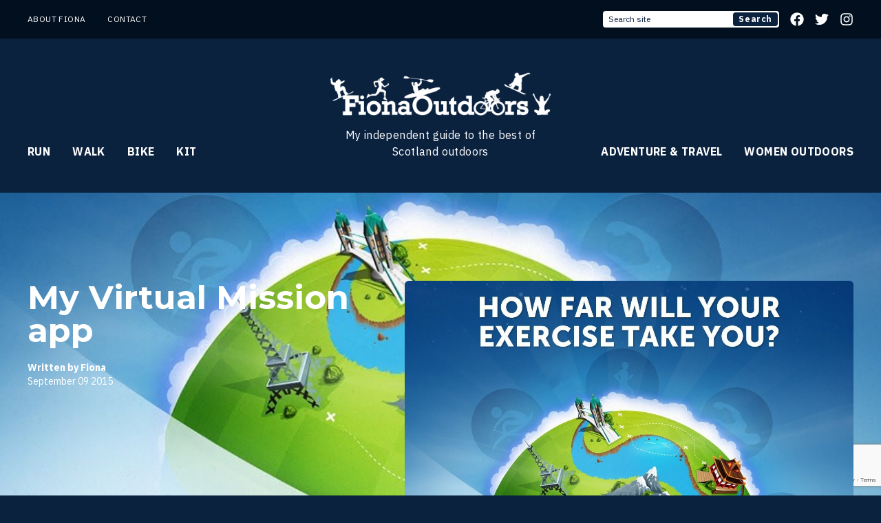

--- FILE ---
content_type: text/html; charset=UTF-8
request_url: https://www.fionaoutdoors.co.uk/2015/09/my-virtual-mission-app
body_size: 14480
content:
<!DOCTYPE html>
<html lang="en-GB" class="no-js no-svg">

<head>

    <meta name="google-site-verification" content="wiRium4iodf8OPwvOKlJRvpkeM3Z8dhgLXmzQKI0oQM" />

    <!-- Google tag (gtag.js) -->
    <script async src="https://www.googletagmanager.com/gtag/js?id=TAG_ID"></script>
    <script>
      window.dataLayer = window.dataLayer || [];
      function gtag(){dataLayer.push(arguments);}
      gtag('js', new Date());

      gtag('config', 'G-8KT1D60YC9');
    </script>

    <script id="mcjs">!function(c,h,i,m,p){m=c.createElement(h),p=c.getElementsByTagName(h)[0],m.async=1,m.src=i,p.parentNode.insertBefore(m,p)}(document,"script","https://chimpstatic.com/mcjs-connected/js/users/073a70f6c751164c961cdf1c5/1a635544aec6f2c1e7d813a81.js");</script>

    <meta charset="UTF-8">
    <meta name="viewport" content="width=device-width, initial-scale=1">
    <link rel="profile" href="https://gmpg.org/xfn/11">
    <title>My Virtual Mission app &#8211; FionaOutdoors</title>
    <meta name="author" content="FionaOutdoors">
    <link rel="author" href="https://www.fionaoutdoors.co.uk">
    <meta name='robots' content='index, follow, max-image-preview:large, max-snippet:-1, max-video-preview:-1' />

	<!-- This site is optimized with the Yoast SEO plugin v24.5 - https://yoast.com/wordpress/plugins/seo/ -->
	<link rel="canonical" href="https://www.fionaoutdoors.co.uk/2015/09/my-virtual-mission-app" />
	<meta property="og:locale" content="en_GB" />
	<meta property="og:type" content="article" />
	<meta property="og:title" content="My Virtual Mission app &#8211; FionaOutdoors" />
	<meta property="og:description" content="Here&#8217;s another smartphone app for cyclists (and runners) that I came across while researching. This [&hellip;]" />
	<meta property="og:url" content="https://www.fionaoutdoors.co.uk/2015/09/my-virtual-mission-app" />
	<meta property="og:site_name" content="FionaOutdoors" />
	<meta property="article:published_time" content="2015-09-09T07:05:58+00:00" />
	<meta property="article:modified_time" content="2022-10-24T14:24:02+00:00" />
	<meta property="og:image" content="https://www.fionaoutdoors.co.uk/wp-content/uploads/2015/09/maxresdefault.jpg" />
	<meta property="og:image:width" content="1200" />
	<meta property="og:image:height" content="720" />
	<meta property="og:image:type" content="image/jpeg" />
	<meta name="author" content="Fiona" />
	<meta name="twitter:label1" content="Written by" />
	<meta name="twitter:data1" content="Fiona" />
	<meta name="twitter:label2" content="Estimated reading time" />
	<meta name="twitter:data2" content="1 minute" />
	<script type="application/ld+json" class="yoast-schema-graph">{"@context":"https://schema.org","@graph":[{"@type":"Article","@id":"https://www.fionaoutdoors.co.uk/2015/09/my-virtual-mission-app#article","isPartOf":{"@id":"https://www.fionaoutdoors.co.uk/2015/09/my-virtual-mission-app"},"author":{"name":"Fiona","@id":"https://www.fionaoutdoors.co.uk/#/schema/person/b815cf0101191488772e97678be67251"},"headline":"My Virtual Mission app","datePublished":"2015-09-09T07:05:58+00:00","dateModified":"2022-10-24T14:24:02+00:00","mainEntityOfPage":{"@id":"https://www.fionaoutdoors.co.uk/2015/09/my-virtual-mission-app"},"wordCount":130,"publisher":{"@id":"https://www.fionaoutdoors.co.uk/#organization"},"image":{"@id":"https://www.fionaoutdoors.co.uk/2015/09/my-virtual-mission-app#primaryimage"},"thumbnailUrl":"https://www.fionaoutdoors.co.uk/wp-content/uploads/2015/09/maxresdefault.jpg","articleSection":["Adventure","Bike","Cycling","Inspiration"],"inLanguage":"en-GB"},{"@type":"WebPage","@id":"https://www.fionaoutdoors.co.uk/2015/09/my-virtual-mission-app","url":"https://www.fionaoutdoors.co.uk/2015/09/my-virtual-mission-app","name":"My Virtual Mission app &#8211; FionaOutdoors","isPartOf":{"@id":"https://www.fionaoutdoors.co.uk/#website"},"primaryImageOfPage":{"@id":"https://www.fionaoutdoors.co.uk/2015/09/my-virtual-mission-app#primaryimage"},"image":{"@id":"https://www.fionaoutdoors.co.uk/2015/09/my-virtual-mission-app#primaryimage"},"thumbnailUrl":"https://www.fionaoutdoors.co.uk/wp-content/uploads/2015/09/maxresdefault.jpg","datePublished":"2015-09-09T07:05:58+00:00","dateModified":"2022-10-24T14:24:02+00:00","breadcrumb":{"@id":"https://www.fionaoutdoors.co.uk/2015/09/my-virtual-mission-app#breadcrumb"},"inLanguage":"en-GB","potentialAction":[{"@type":"ReadAction","target":["https://www.fionaoutdoors.co.uk/2015/09/my-virtual-mission-app"]}]},{"@type":"ImageObject","inLanguage":"en-GB","@id":"https://www.fionaoutdoors.co.uk/2015/09/my-virtual-mission-app#primaryimage","url":"https://www.fionaoutdoors.co.uk/wp-content/uploads/2015/09/maxresdefault.jpg","contentUrl":"https://www.fionaoutdoors.co.uk/wp-content/uploads/2015/09/maxresdefault.jpg","width":1200,"height":720},{"@type":"BreadcrumbList","@id":"https://www.fionaoutdoors.co.uk/2015/09/my-virtual-mission-app#breadcrumb","itemListElement":[{"@type":"ListItem","position":1,"name":"Home","item":"https://www.fionaoutdoors.co.uk/"},{"@type":"ListItem","position":2,"name":"My Virtual Mission app"}]},{"@type":"WebSite","@id":"https://www.fionaoutdoors.co.uk/#website","url":"https://www.fionaoutdoors.co.uk/","name":"Fiona Outdoors","description":"My Adventures in Scotland&#039;s Great Outdoors","publisher":{"@id":"https://www.fionaoutdoors.co.uk/#organization"},"potentialAction":[{"@type":"SearchAction","target":{"@type":"EntryPoint","urlTemplate":"https://www.fionaoutdoors.co.uk/?s={search_term_string}"},"query-input":{"@type":"PropertyValueSpecification","valueRequired":true,"valueName":"search_term_string"}}],"inLanguage":"en-GB"},{"@type":"Organization","@id":"https://www.fionaoutdoors.co.uk/#organization","name":"Fiona Outdoors","url":"https://www.fionaoutdoors.co.uk/","logo":{"@type":"ImageObject","inLanguage":"en-GB","@id":"https://www.fionaoutdoors.co.uk/#/schema/logo/image/","url":"https://www.fionaoutdoors.co.uk/wp-content/uploads/2023/10/logo-6.png","contentUrl":"https://www.fionaoutdoors.co.uk/wp-content/uploads/2023/10/logo-6.png","width":940,"height":314,"caption":"Fiona Outdoors"},"image":{"@id":"https://www.fionaoutdoors.co.uk/#/schema/logo/image/"}},{"@type":"Person","@id":"https://www.fionaoutdoors.co.uk/#/schema/person/b815cf0101191488772e97678be67251","name":"Fiona","image":{"@type":"ImageObject","inLanguage":"en-GB","@id":"https://www.fionaoutdoors.co.uk/#/schema/person/image/","url":"https://secure.gravatar.com/avatar/878019d6ed4a348d5327be6f22b2a188?s=96&d=mm&r=g","contentUrl":"https://secure.gravatar.com/avatar/878019d6ed4a348d5327be6f22b2a188?s=96&d=mm&r=g","caption":"Fiona"},"url":"https://www.fionaoutdoors.co.uk/author/fiona"}]}</script>
	<!-- / Yoast SEO plugin. -->


<link rel='dns-prefetch' href='//cdn.jsdelivr.net' />
<link rel='dns-prefetch' href='//www.googletagmanager.com' />
<script type="text/javascript">
/* <![CDATA[ */
window._wpemojiSettings = {"baseUrl":"https:\/\/s.w.org\/images\/core\/emoji\/15.0.3\/72x72\/","ext":".png","svgUrl":"https:\/\/s.w.org\/images\/core\/emoji\/15.0.3\/svg\/","svgExt":".svg","source":{"concatemoji":"https:\/\/www.fionaoutdoors.co.uk\/wp-includes\/js\/wp-emoji-release.min.js?ver=6.5.7"}};
/*! This file is auto-generated */
!function(i,n){var o,s,e;function c(e){try{var t={supportTests:e,timestamp:(new Date).valueOf()};sessionStorage.setItem(o,JSON.stringify(t))}catch(e){}}function p(e,t,n){e.clearRect(0,0,e.canvas.width,e.canvas.height),e.fillText(t,0,0);var t=new Uint32Array(e.getImageData(0,0,e.canvas.width,e.canvas.height).data),r=(e.clearRect(0,0,e.canvas.width,e.canvas.height),e.fillText(n,0,0),new Uint32Array(e.getImageData(0,0,e.canvas.width,e.canvas.height).data));return t.every(function(e,t){return e===r[t]})}function u(e,t,n){switch(t){case"flag":return n(e,"\ud83c\udff3\ufe0f\u200d\u26a7\ufe0f","\ud83c\udff3\ufe0f\u200b\u26a7\ufe0f")?!1:!n(e,"\ud83c\uddfa\ud83c\uddf3","\ud83c\uddfa\u200b\ud83c\uddf3")&&!n(e,"\ud83c\udff4\udb40\udc67\udb40\udc62\udb40\udc65\udb40\udc6e\udb40\udc67\udb40\udc7f","\ud83c\udff4\u200b\udb40\udc67\u200b\udb40\udc62\u200b\udb40\udc65\u200b\udb40\udc6e\u200b\udb40\udc67\u200b\udb40\udc7f");case"emoji":return!n(e,"\ud83d\udc26\u200d\u2b1b","\ud83d\udc26\u200b\u2b1b")}return!1}function f(e,t,n){var r="undefined"!=typeof WorkerGlobalScope&&self instanceof WorkerGlobalScope?new OffscreenCanvas(300,150):i.createElement("canvas"),a=r.getContext("2d",{willReadFrequently:!0}),o=(a.textBaseline="top",a.font="600 32px Arial",{});return e.forEach(function(e){o[e]=t(a,e,n)}),o}function t(e){var t=i.createElement("script");t.src=e,t.defer=!0,i.head.appendChild(t)}"undefined"!=typeof Promise&&(o="wpEmojiSettingsSupports",s=["flag","emoji"],n.supports={everything:!0,everythingExceptFlag:!0},e=new Promise(function(e){i.addEventListener("DOMContentLoaded",e,{once:!0})}),new Promise(function(t){var n=function(){try{var e=JSON.parse(sessionStorage.getItem(o));if("object"==typeof e&&"number"==typeof e.timestamp&&(new Date).valueOf()<e.timestamp+604800&&"object"==typeof e.supportTests)return e.supportTests}catch(e){}return null}();if(!n){if("undefined"!=typeof Worker&&"undefined"!=typeof OffscreenCanvas&&"undefined"!=typeof URL&&URL.createObjectURL&&"undefined"!=typeof Blob)try{var e="postMessage("+f.toString()+"("+[JSON.stringify(s),u.toString(),p.toString()].join(",")+"));",r=new Blob([e],{type:"text/javascript"}),a=new Worker(URL.createObjectURL(r),{name:"wpTestEmojiSupports"});return void(a.onmessage=function(e){c(n=e.data),a.terminate(),t(n)})}catch(e){}c(n=f(s,u,p))}t(n)}).then(function(e){for(var t in e)n.supports[t]=e[t],n.supports.everything=n.supports.everything&&n.supports[t],"flag"!==t&&(n.supports.everythingExceptFlag=n.supports.everythingExceptFlag&&n.supports[t]);n.supports.everythingExceptFlag=n.supports.everythingExceptFlag&&!n.supports.flag,n.DOMReady=!1,n.readyCallback=function(){n.DOMReady=!0}}).then(function(){return e}).then(function(){var e;n.supports.everything||(n.readyCallback(),(e=n.source||{}).concatemoji?t(e.concatemoji):e.wpemoji&&e.twemoji&&(t(e.twemoji),t(e.wpemoji)))}))}((window,document),window._wpemojiSettings);
/* ]]> */
</script>

<style id='wp-emoji-styles-inline-css' type='text/css'>

	img.wp-smiley, img.emoji {
		display: inline !important;
		border: none !important;
		box-shadow: none !important;
		height: 1em !important;
		width: 1em !important;
		margin: 0 0.07em !important;
		vertical-align: -0.1em !important;
		background: none !important;
		padding: 0 !important;
	}
</style>
<link rel='stylesheet' id='wp-block-library-css' href='https://www.fionaoutdoors.co.uk/wp-includes/css/dist/block-library/style.min.css?ver=6.5.7' type='text/css' media='all' />
<style id='classic-theme-styles-inline-css' type='text/css'>
/*! This file is auto-generated */
.wp-block-button__link{color:#fff;background-color:#32373c;border-radius:9999px;box-shadow:none;text-decoration:none;padding:calc(.667em + 2px) calc(1.333em + 2px);font-size:1.125em}.wp-block-file__button{background:#32373c;color:#fff;text-decoration:none}
</style>
<style id='global-styles-inline-css' type='text/css'>
body{--wp--preset--color--black: #000000;--wp--preset--color--cyan-bluish-gray: #abb8c3;--wp--preset--color--white: #ffffff;--wp--preset--color--pale-pink: #f78da7;--wp--preset--color--vivid-red: #cf2e2e;--wp--preset--color--luminous-vivid-orange: #ff6900;--wp--preset--color--luminous-vivid-amber: #fcb900;--wp--preset--color--light-green-cyan: #7bdcb5;--wp--preset--color--vivid-green-cyan: #00d084;--wp--preset--color--pale-cyan-blue: #8ed1fc;--wp--preset--color--vivid-cyan-blue: #0693e3;--wp--preset--color--vivid-purple: #9b51e0;--wp--preset--gradient--vivid-cyan-blue-to-vivid-purple: linear-gradient(135deg,rgba(6,147,227,1) 0%,rgb(155,81,224) 100%);--wp--preset--gradient--light-green-cyan-to-vivid-green-cyan: linear-gradient(135deg,rgb(122,220,180) 0%,rgb(0,208,130) 100%);--wp--preset--gradient--luminous-vivid-amber-to-luminous-vivid-orange: linear-gradient(135deg,rgba(252,185,0,1) 0%,rgba(255,105,0,1) 100%);--wp--preset--gradient--luminous-vivid-orange-to-vivid-red: linear-gradient(135deg,rgba(255,105,0,1) 0%,rgb(207,46,46) 100%);--wp--preset--gradient--very-light-gray-to-cyan-bluish-gray: linear-gradient(135deg,rgb(238,238,238) 0%,rgb(169,184,195) 100%);--wp--preset--gradient--cool-to-warm-spectrum: linear-gradient(135deg,rgb(74,234,220) 0%,rgb(151,120,209) 20%,rgb(207,42,186) 40%,rgb(238,44,130) 60%,rgb(251,105,98) 80%,rgb(254,248,76) 100%);--wp--preset--gradient--blush-light-purple: linear-gradient(135deg,rgb(255,206,236) 0%,rgb(152,150,240) 100%);--wp--preset--gradient--blush-bordeaux: linear-gradient(135deg,rgb(254,205,165) 0%,rgb(254,45,45) 50%,rgb(107,0,62) 100%);--wp--preset--gradient--luminous-dusk: linear-gradient(135deg,rgb(255,203,112) 0%,rgb(199,81,192) 50%,rgb(65,88,208) 100%);--wp--preset--gradient--pale-ocean: linear-gradient(135deg,rgb(255,245,203) 0%,rgb(182,227,212) 50%,rgb(51,167,181) 100%);--wp--preset--gradient--electric-grass: linear-gradient(135deg,rgb(202,248,128) 0%,rgb(113,206,126) 100%);--wp--preset--gradient--midnight: linear-gradient(135deg,rgb(2,3,129) 0%,rgb(40,116,252) 100%);--wp--preset--font-size--small: 13px;--wp--preset--font-size--medium: 20px;--wp--preset--font-size--large: 36px;--wp--preset--font-size--x-large: 42px;--wp--preset--spacing--20: 0.44rem;--wp--preset--spacing--30: 0.67rem;--wp--preset--spacing--40: 1rem;--wp--preset--spacing--50: 1.5rem;--wp--preset--spacing--60: 2.25rem;--wp--preset--spacing--70: 3.38rem;--wp--preset--spacing--80: 5.06rem;--wp--preset--shadow--natural: 6px 6px 9px rgba(0, 0, 0, 0.2);--wp--preset--shadow--deep: 12px 12px 50px rgba(0, 0, 0, 0.4);--wp--preset--shadow--sharp: 6px 6px 0px rgba(0, 0, 0, 0.2);--wp--preset--shadow--outlined: 6px 6px 0px -3px rgba(255, 255, 255, 1), 6px 6px rgba(0, 0, 0, 1);--wp--preset--shadow--crisp: 6px 6px 0px rgba(0, 0, 0, 1);}:where(.is-layout-flex){gap: 0.5em;}:where(.is-layout-grid){gap: 0.5em;}body .is-layout-flex{display: flex;}body .is-layout-flex{flex-wrap: wrap;align-items: center;}body .is-layout-flex > *{margin: 0;}body .is-layout-grid{display: grid;}body .is-layout-grid > *{margin: 0;}:where(.wp-block-columns.is-layout-flex){gap: 2em;}:where(.wp-block-columns.is-layout-grid){gap: 2em;}:where(.wp-block-post-template.is-layout-flex){gap: 1.25em;}:where(.wp-block-post-template.is-layout-grid){gap: 1.25em;}.has-black-color{color: var(--wp--preset--color--black) !important;}.has-cyan-bluish-gray-color{color: var(--wp--preset--color--cyan-bluish-gray) !important;}.has-white-color{color: var(--wp--preset--color--white) !important;}.has-pale-pink-color{color: var(--wp--preset--color--pale-pink) !important;}.has-vivid-red-color{color: var(--wp--preset--color--vivid-red) !important;}.has-luminous-vivid-orange-color{color: var(--wp--preset--color--luminous-vivid-orange) !important;}.has-luminous-vivid-amber-color{color: var(--wp--preset--color--luminous-vivid-amber) !important;}.has-light-green-cyan-color{color: var(--wp--preset--color--light-green-cyan) !important;}.has-vivid-green-cyan-color{color: var(--wp--preset--color--vivid-green-cyan) !important;}.has-pale-cyan-blue-color{color: var(--wp--preset--color--pale-cyan-blue) !important;}.has-vivid-cyan-blue-color{color: var(--wp--preset--color--vivid-cyan-blue) !important;}.has-vivid-purple-color{color: var(--wp--preset--color--vivid-purple) !important;}.has-black-background-color{background-color: var(--wp--preset--color--black) !important;}.has-cyan-bluish-gray-background-color{background-color: var(--wp--preset--color--cyan-bluish-gray) !important;}.has-white-background-color{background-color: var(--wp--preset--color--white) !important;}.has-pale-pink-background-color{background-color: var(--wp--preset--color--pale-pink) !important;}.has-vivid-red-background-color{background-color: var(--wp--preset--color--vivid-red) !important;}.has-luminous-vivid-orange-background-color{background-color: var(--wp--preset--color--luminous-vivid-orange) !important;}.has-luminous-vivid-amber-background-color{background-color: var(--wp--preset--color--luminous-vivid-amber) !important;}.has-light-green-cyan-background-color{background-color: var(--wp--preset--color--light-green-cyan) !important;}.has-vivid-green-cyan-background-color{background-color: var(--wp--preset--color--vivid-green-cyan) !important;}.has-pale-cyan-blue-background-color{background-color: var(--wp--preset--color--pale-cyan-blue) !important;}.has-vivid-cyan-blue-background-color{background-color: var(--wp--preset--color--vivid-cyan-blue) !important;}.has-vivid-purple-background-color{background-color: var(--wp--preset--color--vivid-purple) !important;}.has-black-border-color{border-color: var(--wp--preset--color--black) !important;}.has-cyan-bluish-gray-border-color{border-color: var(--wp--preset--color--cyan-bluish-gray) !important;}.has-white-border-color{border-color: var(--wp--preset--color--white) !important;}.has-pale-pink-border-color{border-color: var(--wp--preset--color--pale-pink) !important;}.has-vivid-red-border-color{border-color: var(--wp--preset--color--vivid-red) !important;}.has-luminous-vivid-orange-border-color{border-color: var(--wp--preset--color--luminous-vivid-orange) !important;}.has-luminous-vivid-amber-border-color{border-color: var(--wp--preset--color--luminous-vivid-amber) !important;}.has-light-green-cyan-border-color{border-color: var(--wp--preset--color--light-green-cyan) !important;}.has-vivid-green-cyan-border-color{border-color: var(--wp--preset--color--vivid-green-cyan) !important;}.has-pale-cyan-blue-border-color{border-color: var(--wp--preset--color--pale-cyan-blue) !important;}.has-vivid-cyan-blue-border-color{border-color: var(--wp--preset--color--vivid-cyan-blue) !important;}.has-vivid-purple-border-color{border-color: var(--wp--preset--color--vivid-purple) !important;}.has-vivid-cyan-blue-to-vivid-purple-gradient-background{background: var(--wp--preset--gradient--vivid-cyan-blue-to-vivid-purple) !important;}.has-light-green-cyan-to-vivid-green-cyan-gradient-background{background: var(--wp--preset--gradient--light-green-cyan-to-vivid-green-cyan) !important;}.has-luminous-vivid-amber-to-luminous-vivid-orange-gradient-background{background: var(--wp--preset--gradient--luminous-vivid-amber-to-luminous-vivid-orange) !important;}.has-luminous-vivid-orange-to-vivid-red-gradient-background{background: var(--wp--preset--gradient--luminous-vivid-orange-to-vivid-red) !important;}.has-very-light-gray-to-cyan-bluish-gray-gradient-background{background: var(--wp--preset--gradient--very-light-gray-to-cyan-bluish-gray) !important;}.has-cool-to-warm-spectrum-gradient-background{background: var(--wp--preset--gradient--cool-to-warm-spectrum) !important;}.has-blush-light-purple-gradient-background{background: var(--wp--preset--gradient--blush-light-purple) !important;}.has-blush-bordeaux-gradient-background{background: var(--wp--preset--gradient--blush-bordeaux) !important;}.has-luminous-dusk-gradient-background{background: var(--wp--preset--gradient--luminous-dusk) !important;}.has-pale-ocean-gradient-background{background: var(--wp--preset--gradient--pale-ocean) !important;}.has-electric-grass-gradient-background{background: var(--wp--preset--gradient--electric-grass) !important;}.has-midnight-gradient-background{background: var(--wp--preset--gradient--midnight) !important;}.has-small-font-size{font-size: var(--wp--preset--font-size--small) !important;}.has-medium-font-size{font-size: var(--wp--preset--font-size--medium) !important;}.has-large-font-size{font-size: var(--wp--preset--font-size--large) !important;}.has-x-large-font-size{font-size: var(--wp--preset--font-size--x-large) !important;}
.wp-block-navigation a:where(:not(.wp-element-button)){color: inherit;}
:where(.wp-block-post-template.is-layout-flex){gap: 1.25em;}:where(.wp-block-post-template.is-layout-grid){gap: 1.25em;}
:where(.wp-block-columns.is-layout-flex){gap: 2em;}:where(.wp-block-columns.is-layout-grid){gap: 2em;}
.wp-block-pullquote{font-size: 1.5em;line-height: 1.6;}
</style>
<link rel='stylesheet' id='contact-form-7-css' href='https://www.fionaoutdoors.co.uk/wp-content/plugins/contact-form-7/includes/css/styles.css?ver=5.9.3' type='text/css' media='all' />
<link rel='stylesheet' id='flexible-table-block-css' href='https://www.fionaoutdoors.co.uk/wp-content/plugins/flexible-table-block/build/style-index.css?ver=1734527246' type='text/css' media='all' />
<style id='flexible-table-block-inline-css' type='text/css'>
.wp-block-flexible-table-block-table.wp-block-flexible-table-block-table>table{width:100%;max-width:100%;border-collapse:collapse;}.wp-block-flexible-table-block-table.wp-block-flexible-table-block-table.is-style-stripes tbody tr:nth-child(odd) th{background-color:#f0f0f1;}.wp-block-flexible-table-block-table.wp-block-flexible-table-block-table.is-style-stripes tbody tr:nth-child(odd) td{background-color:#f0f0f1;}.wp-block-flexible-table-block-table.wp-block-flexible-table-block-table.is-style-stripes tbody tr:nth-child(even) th{background-color:#ffffff;}.wp-block-flexible-table-block-table.wp-block-flexible-table-block-table.is-style-stripes tbody tr:nth-child(even) td{background-color:#ffffff;}.wp-block-flexible-table-block-table.wp-block-flexible-table-block-table>table tr th,.wp-block-flexible-table-block-table.wp-block-flexible-table-block-table>table tr td{padding:0.5em;border-width:1px;border-style:solid;border-color:#000000;text-align:left;vertical-align:middle;}.wp-block-flexible-table-block-table.wp-block-flexible-table-block-table>table tr th{background-color:#f0f0f1;}.wp-block-flexible-table-block-table.wp-block-flexible-table-block-table>table tr td{background-color:#ffffff;}@media screen and (min-width:769px){.wp-block-flexible-table-block-table.is-scroll-on-pc{overflow-x:scroll;}.wp-block-flexible-table-block-table.is-scroll-on-pc table{max-width:none;align-self:self-start;}}@media screen and (max-width:768px){.wp-block-flexible-table-block-table.is-scroll-on-mobile{overflow-x:scroll;}.wp-block-flexible-table-block-table.is-scroll-on-mobile table{max-width:none;align-self:self-start;}.wp-block-flexible-table-block-table table.is-stacked-on-mobile th,.wp-block-flexible-table-block-table table.is-stacked-on-mobile td{width:100%!important;display:block;}}
</style>
<link rel='stylesheet' id='app-css-css' href='https://www.fionaoutdoors.co.uk/wp-content/themes/fionaoutdoors/assets/dist/css/app.css?ver=1.0.5' type='text/css' media='all' />
<link rel='stylesheet' id='slick-css-css' href='//cdn.jsdelivr.net/npm/slick-carousel@1.8.1/slick/slick.css?ver=1.8.1' type='text/css' media='all' />
<link rel='stylesheet' id='tablepress-default-css' href='https://www.fionaoutdoors.co.uk/wp-content/plugins/tablepress/css/build/default.css?ver=3.0.4' type='text/css' media='all' />
<script type="text/javascript" src="https://www.fionaoutdoors.co.uk/wp-includes/js/jquery/jquery.min.js?ver=3.7.1" id="jquery-core-js"></script>
<script type="text/javascript" src="https://www.fionaoutdoors.co.uk/wp-includes/js/jquery/jquery-migrate.min.js?ver=3.4.1" id="jquery-migrate-js"></script>
<script type="text/javascript" src="https://www.fionaoutdoors.co.uk/wp-content/themes/fionaoutdoors/assets/dist/js/app.js?ver=1.0.0" id="app-js-js"></script>
<script type="text/javascript" src="//cdn.jsdelivr.net/gh/alpinejs/alpine@v2.x.x/dist/alpine.min.js?ver=6.5.7" id="alpinejs-js"></script>
<script type="text/javascript" src="//cdn.jsdelivr.net/npm/slick-carousel@1.8.1/slick/slick.min.js?ver=1.8.1" id="slick-js-js"></script>

<!-- Google tag (gtag.js) snippet added by Site Kit -->
<!-- Google Analytics snippet added by Site Kit -->
<script type="text/javascript" src="https://www.googletagmanager.com/gtag/js?id=GT-MBGDD6Q" id="google_gtagjs-js" async></script>
<script type="text/javascript" id="google_gtagjs-js-after">
/* <![CDATA[ */
window.dataLayer = window.dataLayer || [];function gtag(){dataLayer.push(arguments);}
gtag("set","linker",{"domains":["www.fionaoutdoors.co.uk"]});
gtag("js", new Date());
gtag("set", "developer_id.dZTNiMT", true);
gtag("config", "GT-MBGDD6Q");
/* ]]> */
</script>
<link rel="https://api.w.org/" href="https://www.fionaoutdoors.co.uk/wp-json/" /><link rel="alternate" type="application/json" href="https://www.fionaoutdoors.co.uk/wp-json/wp/v2/posts/10119" /><link rel="EditURI" type="application/rsd+xml" title="RSD" href="https://www.fionaoutdoors.co.uk/xmlrpc.php?rsd" />
<meta name="generator" content="WordPress 6.5.7" />
<link rel='shortlink' href='https://www.fionaoutdoors.co.uk/?p=10119' />
<link rel="alternate" type="application/json+oembed" href="https://www.fionaoutdoors.co.uk/wp-json/oembed/1.0/embed?url=https%3A%2F%2Fwww.fionaoutdoors.co.uk%2F2015%2F09%2Fmy-virtual-mission-app" />
<link rel="alternate" type="text/xml+oembed" href="https://www.fionaoutdoors.co.uk/wp-json/oembed/1.0/embed?url=https%3A%2F%2Fwww.fionaoutdoors.co.uk%2F2015%2F09%2Fmy-virtual-mission-app&#038;format=xml" />
<meta name="cdp-version" content="1.4.6" />
<meta property="gb:site:verify" content="32738.24611" />

<script type="text/javascript" src="https://app.getblogged.net/res/js/external/metrics.js" ></script>

<script>
getblogged.metrics("32738.24611","18.219.42.129", 1)
</script>
        <meta name="generator" content="Site Kit by Google 1.170.0" /><noscript><style>.lazyload[data-src]{display:none !important;}</style></noscript><style>.lazyload{background-image:none !important;}.lazyload:before{background-image:none !important;}</style><style type="text/css">.broken_link, a.broken_link {
	text-decoration: line-through;
}</style><link rel="icon" href="https://www.fionaoutdoors.co.uk/wp-content/uploads/2018/05/cropped-site-icon-150x150.png" sizes="32x32" />
<link rel="icon" href="https://www.fionaoutdoors.co.uk/wp-content/uploads/2018/05/cropped-site-icon-300x300.png" sizes="192x192" />
<link rel="apple-touch-icon" href="https://www.fionaoutdoors.co.uk/wp-content/uploads/2018/05/cropped-site-icon-300x300.png" />
<meta name="msapplication-TileImage" content="https://www.fionaoutdoors.co.uk/wp-content/uploads/2018/05/cropped-site-icon-300x300.png" />
</head>

<body class="post-template-default single single-post postid-10119 single-format-image bg-brand text-white antialiased">

<header class="font-plex uppercase tracking-wide">

    <div class="bg-brand-dark">

        <div class="px-10 py-4 hidden lg:flex text-xs justify-between items-center max-w-screen-2xl mx-auto">
            <div class="flex space-x-8 items-center">
                <a href="/about">About Fiona</a>
                <a href="/contact">Contact</a>
            </div>
            <div class="flex space-x-4 items-center">
                <form action="https://www.fionaoutdoors.co.uk" class="relative w-full lg:w-64">
    <label for="input-s" class="sr-only">What are you searching for today?</label>
    <input type="search" id="input-s" name="s" value="" placeholder="Search site" class="rounded w-full px-2 py-1 text-brand placeholder-brand transition-all focus:outline-none focus:ring-2 focus:ring-brand-bright" />
    <button type="submit" class="appearance-none absolute right-0 inset-y-0 bg-brand m-0.5 px-2 rounded">Search</button>
</form>
                <a href="https://www.facebook.com/FionaOutdoors">
                    <svg class="fill-current w-5 h-5" xmlns="http://www.w3.org/2000/svg" viewBox="0 0 512 512"><path d="M504 256C504 119 393 8 256 8S8 119 8 256c0 123.78 90.69 226.38 209.25 245V327.69h-63V256h63v-54.64c0-62.15 37-96.48 93.67-96.48 27.14 0 55.52 4.84 55.52 4.84v61h-31.28c-30.8 0-40.41 19.12-40.41 38.73V256h68.78l-11 71.69h-57.78V501C413.31 482.38 504 379.78 504 256z"></path></svg>
                </a>
                <a href="https://www.twitter.com/fionaoutdoors">
                    <svg class="fill-current w-5 h-5" xmlns="http://www.w3.org/2000/svg" viewBox="0 0 512 512"><path d="M459.37 151.716c.325 4.548.325 9.097.325 13.645 0 138.72-105.583 298.558-298.558 298.558-59.452 0-114.68-17.219-161.137-47.106 8.447.974 16.568 1.299 25.34 1.299 49.055 0 94.213-16.568 130.274-44.832-46.132-.975-84.792-31.188-98.112-72.772 6.498.974 12.995 1.624 19.818 1.624 9.421 0 18.843-1.3 27.614-3.573-48.081-9.747-84.143-51.98-84.143-102.985v-1.299c13.969 7.797 30.214 12.67 47.431 13.319-28.264-18.843-46.781-51.005-46.781-87.391 0-19.492 5.197-37.36 14.294-52.954 51.655 63.675 129.3 105.258 216.365 109.807-1.624-7.797-2.599-15.918-2.599-24.04 0-57.828 46.782-104.934 104.934-104.934 30.213 0 57.502 12.67 76.67 33.137 23.715-4.548 46.456-13.32 66.599-25.34-7.798 24.366-24.366 44.833-46.132 57.827 21.117-2.273 41.584-8.122 60.426-16.243-14.292 20.791-32.161 39.308-52.628 54.253z"></path></svg>
                </a>
                <a href="https://instagram.com/fionaoutdoors">
                    <svg class="fill-current w-5 h-5" xmlns="http://www.w3.org/2000/svg" viewBox="0 0 448 512"><path d="M224.1 141c-63.6 0-114.9 51.3-114.9 114.9s51.3 114.9 114.9 114.9S339 319.5 339 255.9 287.7 141 224.1 141zm0 189.6c-41.1 0-74.7-33.5-74.7-74.7s33.5-74.7 74.7-74.7 74.7 33.5 74.7 74.7-33.6 74.7-74.7 74.7zm146.4-194.3c0 14.9-12 26.8-26.8 26.8-14.9 0-26.8-12-26.8-26.8s12-26.8 26.8-26.8 26.8 12 26.8 26.8zm76.1 27.2c-1.7-35.9-9.9-67.7-36.2-93.9-26.2-26.2-58-34.4-93.9-36.2-37-2.1-147.9-2.1-184.9 0-35.8 1.7-67.6 9.9-93.9 36.1s-34.4 58-36.2 93.9c-2.1 37-2.1 147.9 0 184.9 1.7 35.9 9.9 67.7 36.2 93.9s58 34.4 93.9 36.2c37 2.1 147.9 2.1 184.9 0 35.9-1.7 67.7-9.9 93.9-36.2 26.2-26.2 34.4-58 36.2-93.9 2.1-37 2.1-147.8 0-184.8zM398.8 388c-7.8 19.6-22.9 34.7-42.6 42.6-29.5 11.7-99.5 9-132.1 9s-102.7 2.6-132.1-9c-19.6-7.8-34.7-22.9-42.6-42.6-11.7-29.5-9-99.5-9-132.1s-2.6-102.7 9-132.1c7.8-19.6 22.9-34.7 42.6-42.6 29.5-11.7 99.5-9 132.1-9s102.7-2.6 132.1 9c19.6 7.8 34.7 22.9 42.6 42.6 11.7 29.5 9 99.5 9 132.1s2.7 102.7-9 132.1z"></path></svg>
                </a>
            </div>
        </div>

        <div class="lg:hidden px-5 py-2" x-data="{ open: false }" @keydown.escape="open = false">
            <button @click="open = !open" class="w-full flex justify-between items-center uppercase">
                <span>Menu</span>
                <svg x-show="!open" class="fill-current w-4 h-4" xmlns="http://www.w3.org/2000/svg" viewBox="0 0 320 512"><path d="M151.5 347.8L3.5 201c-4.7-4.7-4.7-12.3 0-17l19.8-19.8c4.7-4.7 12.3-4.7 17 0L160 282.7l119.7-118.5c4.7-4.7 12.3-4.7 17 0l19.8 19.8c4.7 4.7 4.7 12.3 0 17l-148 146.8c-4.7 4.7-12.3 4.7-17 0z"></path></svg>
                <svg x-show="open" class="fill-current w-4 h-4" xmlns="http://www.w3.org/2000/svg" viewBox="0 0 320 512"><path d="M193.94 256L296.5 153.44l21.15-21.15c3.12-3.12 3.12-8.19 0-11.31l-22.63-22.63c-3.12-3.12-8.19-3.12-11.31 0L160 222.06 36.29 98.34c-3.12-3.12-8.19-3.12-11.31 0L2.34 120.97c-3.12 3.12-3.12 8.19 0 11.31L126.06 256 2.34 379.71c-3.12 3.12-3.12 8.19 0 11.31l22.63 22.63c3.12 3.12 8.19 3.12 11.31 0L160 289.94 262.56 392.5l21.15 21.15c3.12 3.12 8.19 3.12 11.31 0l22.63-22.63c3.12-3.12 3.12-8.19 0-11.31L193.94 256z"></path></svg>
            </button>
            <div x-show="open" @click.away="open = false" x-cloak class="py-6 space-y-6">
                <nav class="flex flex-col space-y-3">
                    <a href="/category/run">Run</a>
                    <a href="/category/walk">Walk</a>
                    <a href="/category/bike">Bike</a>
                    <a href="/category/adventure">Adventure & Travel</a>
                    <a href="/category/kit">Kit</a>
                    <a href="/category/women-outdoors">Women Outdoors</a>
                </nav>
                <div class="flex flex-col space-y-2 text-sm">
                    <a href="/about">About Fiona</a>
                    <a href="/contact">Contact</a>
                </div>
                <div class="mt-2">
                    <form action="https://www.fionaoutdoors.co.uk" class="relative w-full lg:w-64">
    <label for="input-s" class="sr-only">What are you searching for today?</label>
    <input type="search" id="input-s" name="s" value="" placeholder="Search site" class="rounded w-full px-2 py-1 text-brand placeholder-brand transition-all focus:outline-none focus:ring-2 focus:ring-brand-bright" />
    <button type="submit" class="appearance-none absolute right-0 inset-y-0 bg-brand m-0.5 px-2 rounded">Search</button>
</form>
                </div>
            </div>
        </div>

    </div>

    <div class="px-5 py-8 lg:px-10 lg:py-12 flex justify-between items-end max-w-screen-2xl mx-auto">
        <nav class="hidden lg:flex space-x-8 font-bold text-center flex-shrink-0 w-4/12">
            <a href="/category/run">Run</a>
            <a href="/category/walk">Walk</a>
            <a href="/category/bike">Bike</a>
            <a href="/category/kit">Kit</a>
        </nav>
        <a href="https://www.fionaoutdoors.co.uk" class="w-full lg:w-4/12 flex flex-col space-y-4 text-center lg:px-8">
            <img src="[data-uri]" class="w-64 xl:w-80 h-auto mx-auto lazyload" alt="Fiona Outdoors logo" data-src="https://www.fionaoutdoors.co.uk/wp-content/themes/fionaoutdoors/assets/images/fiona-outdoors-logo.png" decoding="async" data-eio-rwidth="800" data-eio-rheight="160"><noscript><img src="https://www.fionaoutdoors.co.uk/wp-content/themes/fionaoutdoors/assets/images/fiona-outdoors-logo.png" class="w-64 xl:w-80 h-auto mx-auto" alt="Fiona Outdoors logo" data-eio="l"></noscript>            <span class="normal-case md:text-base">My independent guide to the best of Scotland outdoors</span>
        </a>
        <nav class="hidden lg:flex lg:justify-end space-x-8 font-bold text-center flex-shrink-0 w-4/12">
            <a href="/category/adventure">Adventure & Travel</a>
            <a href="/category/women-outdoors">Women Outdoors</a>
        </nav>
    </div>

</header>

    
        
            <header class="relative py-10 lg:py-32 bg-fixed bg-cover bg-center" style="background-image: url('https://www.fionaoutdoors.co.uk/wp-content/uploads/2015/09/maxresdefault.jpg')">
                <div class="bg-brand absolute inset-0 mix-blend-multiply"></div>
                <div class="max-w-screen-xl mx-auto px-5 lg:px-10 -mb-20 lg:mb-0 relative z-10 flex flex-col lg:flex-row space-y-10 lg:space-y-0 lg:space-x-8">
                    <div class="space-y-5 flex flex-col items-center lg:items-start text-center lg:text-left">
                        <h1 class="font-bold text-2xl lg:text-5xl max-w-3xl leading-relaxed">My Virtual Mission app</h1>
                                                <div class="font-plex text-sm">
                            <p class="font-bold">Written by Fiona</p>
                            <p>September 09 2015</p>
                        </div>
                    </div>
                    <div>
                        <div class="overflow-hidden rounded-md">
                            <img width="1024" height="614" src="[data-uri]" class="w-full wp-post-image lazyload" alt="" decoding="async" fetchpriority="high"   data-src="https://www.fionaoutdoors.co.uk/wp-content/uploads/2015/09/maxresdefault-1024x614.jpg" data-srcset="https://www.fionaoutdoors.co.uk/wp-content/uploads/2015/09/maxresdefault-1024x614.jpg 1024w, https://www.fionaoutdoors.co.uk/wp-content/uploads/2015/09/maxresdefault-300x180.jpg 300w, https://www.fionaoutdoors.co.uk/wp-content/uploads/2015/09/maxresdefault.jpg 1200w" data-sizes="auto" data-eio-rwidth="1024" data-eio-rheight="614" /><noscript><img width="1024" height="614" src="https://www.fionaoutdoors.co.uk/wp-content/uploads/2015/09/maxresdefault-1024x614.jpg" class="w-full wp-post-image" alt="" decoding="async" fetchpriority="high" srcset="https://www.fionaoutdoors.co.uk/wp-content/uploads/2015/09/maxresdefault-1024x614.jpg 1024w, https://www.fionaoutdoors.co.uk/wp-content/uploads/2015/09/maxresdefault-300x180.jpg 300w, https://www.fionaoutdoors.co.uk/wp-content/uploads/2015/09/maxresdefault.jpg 1200w" sizes="(max-width: 1024px) 100vw, 1024px" data-eio="l" /></noscript>                        </div>
                    </div>
                </div>
            </header>

        
        <main class="bg-white text-brand">
            <div class="max-w-screen-xl mx-auto px-5 lg:px-10 pt-20 lg:pt-10 pb-20 flex md:space-x-8 justify-between">

                <div class="hidden md:block">
                    <div class="sticky flex flex-col items-center space-y-4 mt-1" style="top: 30px;">
                        <a href="https://www.facebook.com/FionaOutdoors">
                            <svg class="fill-current w-5 h-5" xmlns="http://www.w3.org/2000/svg" viewBox="0 0 512 512"><path d="M504 256C504 119 393 8 256 8S8 119 8 256c0 123.78 90.69 226.38 209.25 245V327.69h-63V256h63v-54.64c0-62.15 37-96.48 93.67-96.48 27.14 0 55.52 4.84 55.52 4.84v61h-31.28c-30.8 0-40.41 19.12-40.41 38.73V256h68.78l-11 71.69h-57.78V501C413.31 482.38 504 379.78 504 256z"></path></svg>
                        </a>
                        <a href="https://www.twitter.com/fionaoutdoors">
                            <svg class="fill-current w-5 h-5" xmlns="http://www.w3.org/2000/svg" viewBox="0 0 512 512"><path d="M459.37 151.716c.325 4.548.325 9.097.325 13.645 0 138.72-105.583 298.558-298.558 298.558-59.452 0-114.68-17.219-161.137-47.106 8.447.974 16.568 1.299 25.34 1.299 49.055 0 94.213-16.568 130.274-44.832-46.132-.975-84.792-31.188-98.112-72.772 6.498.974 12.995 1.624 19.818 1.624 9.421 0 18.843-1.3 27.614-3.573-48.081-9.747-84.143-51.98-84.143-102.985v-1.299c13.969 7.797 30.214 12.67 47.431 13.319-28.264-18.843-46.781-51.005-46.781-87.391 0-19.492 5.197-37.36 14.294-52.954 51.655 63.675 129.3 105.258 216.365 109.807-1.624-7.797-2.599-15.918-2.599-24.04 0-57.828 46.782-104.934 104.934-104.934 30.213 0 57.502 12.67 76.67 33.137 23.715-4.548 46.456-13.32 66.599-25.34-7.798 24.366-24.366 44.833-46.132 57.827 21.117-2.273 41.584-8.122 60.426-16.243-14.292 20.791-32.161 39.308-52.628 54.253z"></path></svg>
                        </a>
                        <a href="https://instagram.com/fionaoutdoors">
                            <svg class="fill-current w-5 h-5" xmlns="http://www.w3.org/2000/svg" viewBox="0 0 448 512"><path d="M224.1 141c-63.6 0-114.9 51.3-114.9 114.9s51.3 114.9 114.9 114.9S339 319.5 339 255.9 287.7 141 224.1 141zm0 189.6c-41.1 0-74.7-33.5-74.7-74.7s33.5-74.7 74.7-74.7 74.7 33.5 74.7 74.7-33.6 74.7-74.7 74.7zm146.4-194.3c0 14.9-12 26.8-26.8 26.8-14.9 0-26.8-12-26.8-26.8s12-26.8 26.8-26.8 26.8 12 26.8 26.8zm76.1 27.2c-1.7-35.9-9.9-67.7-36.2-93.9-26.2-26.2-58-34.4-93.9-36.2-37-2.1-147.9-2.1-184.9 0-35.8 1.7-67.6 9.9-93.9 36.1s-34.4 58-36.2 93.9c-2.1 37-2.1 147.9 0 184.9 1.7 35.9 9.9 67.7 36.2 93.9s58 34.4 93.9 36.2c37 2.1 147.9 2.1 184.9 0 35.9-1.7 67.7-9.9 93.9-36.2 26.2-26.2 34.4-58 36.2-93.9 2.1-37 2.1-147.8 0-184.8zM398.8 388c-7.8 19.6-22.9 34.7-42.6 42.6-29.5 11.7-99.5 9-132.1 9s-102.7 2.6-132.1-9c-19.6-7.8-34.7-22.9-42.6-42.6-11.7-29.5-9-99.5-9-132.1s-2.6-102.7 9-132.1c7.8-19.6 22.9-34.7 42.6-42.6 29.5-11.7 99.5-9 132.1-9s102.7-2.6 132.1 9c19.6 7.8 34.7 22.9 42.6 42.6 11.7 29.5 9 99.5 9 132.1s2.7 102.7-9 132.1z"></path></svg>
                        </a>
                    </div>
                </div>

                <article class="w-full flex flex-col items-center">
                    <div class="text-brand font-medium prose lg:max-w-prose">

                        
                        <p>Here&#8217;s another smartphone app for cyclists (and runners) that I came across while researching. This is a great idea.<strong> My Virtual Mission </strong>can be used on iOS and Android platforms.</p>
<p><a href="https://www.fionaoutdoors.co.uk/wp-content/uploads/2015/09/imgres-3-e1441782284548.jpg"><img decoding="async" class="alignleft size-full wp-image-10120 lazyload" src="[data-uri]" alt="imgres-3" width="150" height="150" data-src="http://www.fionaoutdoors.co.uk/wp-content/uploads/2015/09/imgres-3-e1441782284548.jpg" data-eio-rwidth="150" data-eio-rheight="150" /><noscript><img decoding="async" class="alignleft size-full wp-image-10120" src="http://www.fionaoutdoors.co.uk/wp-content/uploads/2015/09/imgres-3-e1441782284548.jpg" alt="imgres-3" width="150" height="150" data-eio="l" /></noscript></a>My Virtual Mission allows you to set an ultimate goal and then work towards it in stages. So you might choose, as your goal, to ride around the world, or the length of Britain, or across America.</p>
<p>Each time you log a ride it is added to the total until you have reached your ultimate goal. This would be great for motivation and also a fun way to total up your bike ride mileage.</p>
<p>See <a href="http://www.myvirtualmission.com/">My Virtual Mission</a></p>
<p>The other app I like is <a href="https://www.fionaoutdoors.co.uk/2015/09/fill-that-hole-app-for-cyclists.html">Fill That Hole.</a> My social media followers tell me it works.</p>

                        <div class="font-plex text-sm flex flex-col items-center text-center uppercase tracking-wider mt-16">
                            <span class="font-bold block">Written by Fiona</span>
                            <span class="block">September 09 2015</span>
                            <a href="https://www.paypal.com/donate/?hosted_button_id=QNF65SY9WTBM4" target="_blank" class="no-underline flex space-x-2 items-center mt-6 bg-brand text-brand-lighter px-3 py-2 hover:text-white">
                                <svg class="fill-current w-7 h-7" xmlns="http://www.w3.org/2000/svg" viewBox="0 0 288 512"><path d="M287.4 192.66L271.44 14.55C270.71 6.31 263.9 0 255.74 0H32.26c-8.15 0-14.97 6.31-15.7 14.55L.6 192.66C-6.57 272.67 51.27 341.55 128 350.27V480H74.67C59.94 480 48 491.94 48 506.67c0 2.95 2.39 5.33 5.33 5.33h181.34c2.95 0 5.33-2.39 5.33-5.33 0-14.73-11.94-26.67-26.67-26.67H160V350.27c76.73-8.72 134.57-77.6 127.4-157.61zM144 318.27c-44.18 0-84.74-25.67-102.45-66.15-7.49-17.13-10.88-36.44-9.07-56.6L47.12 32h193.76l14.65 163.51c1.81 20.16-1.58 39.47-9.07 56.6-17.72 40.48-58.28 66.16-102.46 66.16z"></path></svg>
                                <span>
                                    <span class="block font-normal text-xs">Please support this website</span>
                                    <span class="block">Buy me a glass of wine</span>
                                </span>
                                <svg class="fill-current w-7 h-7" xmlns="http://www.w3.org/2000/svg" viewBox="0 0 288 512"><path d="M287.4 192.66L271.44 14.55C270.71 6.31 263.9 0 255.74 0H32.26c-8.15 0-14.97 6.31-15.7 14.55L.6 192.66C-6.57 272.67 51.27 341.55 128 350.27V480H74.67C59.94 480 48 491.94 48 506.67c0 2.95 2.39 5.33 5.33 5.33h181.34c2.95 0 5.33-2.39 5.33-5.33 0-14.73-11.94-26.67-26.67-26.67H160V350.27c76.73-8.72 134.57-77.6 127.4-157.61zM144 318.27c-44.18 0-84.74-25.67-102.45-66.15-7.49-17.13-10.88-36.44-9.07-56.6L47.12 32h193.76l14.65 163.51c1.81 20.16-1.58 39.47-9.07 56.6-17.72 40.48-58.28 66.16-102.46 66.16z"></path></svg>
                            </a>
                        </div>
                    </div>
                </article>

                <div class="hidden lg:block w-5/12 lg:w-4/1">
                    <aside class="sticky space-y-7" style="top: 30px;">
                        <div class="space-y-3">
                            <h3 class="font-bold text-2xl">About Fiona</h3>
                            <p class="font-plex leading-relaxed">
                                <p>Fiona Russell, better known as Fiona Outdoors, is a well-respected journalist based in the Scottish Highlands.  She has enjoyed a long career, first in many of Scotland&#8217;s newspaper offices and then, for the last 17 years, as a freelancer. She writes for a wide range of publications, both print and on-line. She is also an accomplished copywriter. </p>
                            </p>
                        </div>
                                                    <div class="grid grid-cols-3 gap-5 lg:gap-8">
                                
                                    <div class="flex items-center">
                                        <img width="200" height="200" src="[data-uri]" class="attachment-full size-full lazyload" alt="" decoding="async"   data-src="https://www.fionaoutdoors.co.uk/wp-content/uploads/2021/04/Best-Outdoor-Adventure-Blogs-Top-5-1.png" data-srcset="https://www.fionaoutdoors.co.uk/wp-content/uploads/2021/04/Best-Outdoor-Adventure-Blogs-Top-5-1.png 200w, https://www.fionaoutdoors.co.uk/wp-content/uploads/2021/04/Best-Outdoor-Adventure-Blogs-Top-5-1-150x150.png 150w" data-sizes="auto" data-eio-rwidth="200" data-eio-rheight="200" /><noscript><img width="200" height="200" src="https://www.fionaoutdoors.co.uk/wp-content/uploads/2021/04/Best-Outdoor-Adventure-Blogs-Top-5-1.png" class="attachment-full size-full" alt="" decoding="async" srcset="https://www.fionaoutdoors.co.uk/wp-content/uploads/2021/04/Best-Outdoor-Adventure-Blogs-Top-5-1.png 200w, https://www.fionaoutdoors.co.uk/wp-content/uploads/2021/04/Best-Outdoor-Adventure-Blogs-Top-5-1-150x150.png 150w" sizes="(max-width: 200px) 100vw, 200px" data-eio="l" /></noscript>                                    </div>

                                
                                    <div class="flex items-center">
                                        <img width="1320" height="950" src="[data-uri]" class="attachment-full size-full lazyload" alt="" decoding="async"   data-src="https://www.fionaoutdoors.co.uk/wp-content/uploads/2021/04/Screen-Shot-2018-01-29-at-10.25.27.png" data-srcset="https://www.fionaoutdoors.co.uk/wp-content/uploads/2021/04/Screen-Shot-2018-01-29-at-10.25.27.png 1320w, https://www.fionaoutdoors.co.uk/wp-content/uploads/2021/04/Screen-Shot-2018-01-29-at-10.25.27-300x216.png 300w, https://www.fionaoutdoors.co.uk/wp-content/uploads/2021/04/Screen-Shot-2018-01-29-at-10.25.27-1024x737.png 1024w, https://www.fionaoutdoors.co.uk/wp-content/uploads/2021/04/Screen-Shot-2018-01-29-at-10.25.27-768x553.png 768w" data-sizes="auto" data-eio-rwidth="1320" data-eio-rheight="950" /><noscript><img width="1320" height="950" src="https://www.fionaoutdoors.co.uk/wp-content/uploads/2021/04/Screen-Shot-2018-01-29-at-10.25.27.png" class="attachment-full size-full" alt="" decoding="async" srcset="https://www.fionaoutdoors.co.uk/wp-content/uploads/2021/04/Screen-Shot-2018-01-29-at-10.25.27.png 1320w, https://www.fionaoutdoors.co.uk/wp-content/uploads/2021/04/Screen-Shot-2018-01-29-at-10.25.27-300x216.png 300w, https://www.fionaoutdoors.co.uk/wp-content/uploads/2021/04/Screen-Shot-2018-01-29-at-10.25.27-1024x737.png 1024w, https://www.fionaoutdoors.co.uk/wp-content/uploads/2021/04/Screen-Shot-2018-01-29-at-10.25.27-768x553.png 768w" sizes="(max-width: 1320px) 100vw, 1320px" data-eio="l" /></noscript>                                    </div>

                                
                                    <div class="flex items-center">
                                        <img width="267" height="226" src="[data-uri]" class="attachment-full size-full lazyload" alt="" decoding="async" data-src="https://www.fionaoutdoors.co.uk/wp-content/uploads/2021/04/trespass-ba-winner-walking1-e1420822548393.png" data-eio-rwidth="267" data-eio-rheight="226" /><noscript><img width="267" height="226" src="https://www.fionaoutdoors.co.uk/wp-content/uploads/2021/04/trespass-ba-winner-walking1-e1420822548393.png" class="attachment-full size-full" alt="" decoding="async" data-eio="l" /></noscript>                                    </div>

                                
                                    <div class="flex items-center">
                                        <img width="500" height="124" src="[data-uri]" class="attachment-full size-full lazyload" alt="" decoding="async"   data-src="https://www.fionaoutdoors.co.uk/wp-content/uploads/2021/04/go-outdoors-blogger-of-the-year.jpg.jpg" data-srcset="https://www.fionaoutdoors.co.uk/wp-content/uploads/2021/04/go-outdoors-blogger-of-the-year.jpg.jpg 500w, https://www.fionaoutdoors.co.uk/wp-content/uploads/2021/04/go-outdoors-blogger-of-the-year.jpg-300x74.jpg 300w" data-sizes="auto" data-eio-rwidth="500" data-eio-rheight="124" /><noscript><img width="500" height="124" src="https://www.fionaoutdoors.co.uk/wp-content/uploads/2021/04/go-outdoors-blogger-of-the-year.jpg.jpg" class="attachment-full size-full" alt="" decoding="async" srcset="https://www.fionaoutdoors.co.uk/wp-content/uploads/2021/04/go-outdoors-blogger-of-the-year.jpg.jpg 500w, https://www.fionaoutdoors.co.uk/wp-content/uploads/2021/04/go-outdoors-blogger-of-the-year.jpg-300x74.jpg 300w" sizes="(max-width: 500px) 100vw, 500px" data-eio="l" /></noscript>                                    </div>

                                
                                    <div class="flex items-center">
                                        <img width="216" height="216" src="[data-uri]" class="attachment-full size-full lazyload" alt="" decoding="async"   data-src="https://www.fionaoutdoors.co.uk/wp-content/uploads/2021/04/uk_outdoor_216px.png" data-srcset="https://www.fionaoutdoors.co.uk/wp-content/uploads/2021/04/uk_outdoor_216px.png 216w, https://www.fionaoutdoors.co.uk/wp-content/uploads/2021/04/uk_outdoor_216px-150x150.png 150w" data-sizes="auto" data-eio-rwidth="216" data-eio-rheight="216" /><noscript><img width="216" height="216" src="https://www.fionaoutdoors.co.uk/wp-content/uploads/2021/04/uk_outdoor_216px.png" class="attachment-full size-full" alt="" decoding="async" srcset="https://www.fionaoutdoors.co.uk/wp-content/uploads/2021/04/uk_outdoor_216px.png 216w, https://www.fionaoutdoors.co.uk/wp-content/uploads/2021/04/uk_outdoor_216px-150x150.png 150w" sizes="(max-width: 216px) 100vw, 216px" data-eio="l" /></noscript>                                    </div>

                                
                                    <div class="flex items-center">
                                        <img width="250" height="250" src="[data-uri]" class="attachment-full size-full lazyload" alt="" decoding="async"   data-src="https://www.fionaoutdoors.co.uk/wp-content/uploads/2021/04/top-25-women-hiking-blogs.jpg" data-srcset="https://www.fionaoutdoors.co.uk/wp-content/uploads/2021/04/top-25-women-hiking-blogs.jpg 250w, https://www.fionaoutdoors.co.uk/wp-content/uploads/2021/04/top-25-women-hiking-blogs-150x150.jpg 150w" data-sizes="auto" data-eio-rwidth="250" data-eio-rheight="250" /><noscript><img width="250" height="250" src="https://www.fionaoutdoors.co.uk/wp-content/uploads/2021/04/top-25-women-hiking-blogs.jpg" class="attachment-full size-full" alt="" decoding="async" srcset="https://www.fionaoutdoors.co.uk/wp-content/uploads/2021/04/top-25-women-hiking-blogs.jpg 250w, https://www.fionaoutdoors.co.uk/wp-content/uploads/2021/04/top-25-women-hiking-blogs-150x150.jpg 150w" sizes="(max-width: 250px) 100vw, 250px" data-eio="l" /></noscript>                                    </div>

                                                            </div>
                                                                                                                            <div class="space-y-3">
                                <h3 class="font-bold lg:text-2xl">Related Articles</h3>
                                                                                                                                            <div class="relative group">
                                        <div class="relative rounded-md bg-cover bg-center aspect-[4/3] lazyload" style="" data-back="https://www.fionaoutdoors.co.uk/wp-content/uploads/2026/01/Hari-Mt-Vinson-Antarctica-Credit-Abiral-Rai00008.jpeg"></div>
                                        <a href="https://www.fionaoutdoors.co.uk/category/adventure" class="mt-2 ml-2 absolute top-0 text-xs text-center px-3 py-2 uppercase bg-white text-brand font-plex font-bold rounded">Adventure</a>
                                        <h4 class="font-plex font-bold lg:text-lg p-2 lg:leading-snug transition transition-colors group-hover:text-brand-bright">Double above-knee amputee is first to climb highest peaks on all seven continents</h4>
                                        <a href="https://www.fionaoutdoors.co.uk/2026/01/double-above-knee-amputee-is-first-to-climb-highest-peaks-on-all-seven-continents" class="absolute inset-0"></a>
                                    </div>
                                                                                                                                                                                <div class="relative group">
                                        <div class="relative rounded-md bg-cover bg-center aspect-[4/3] lazyload" style="" data-back="https://www.fionaoutdoors.co.uk/wp-content/uploads/2026/01/summer-2880261_1280-1.jpg"></div>
                                        <a href="https://www.fionaoutdoors.co.uk/category/adventure" class="mt-2 ml-2 absolute top-0 text-xs text-center px-3 py-2 uppercase bg-white text-brand font-plex font-bold rounded">Adventure</a>
                                        <h4 class="font-plex font-bold lg:text-lg p-2 lg:leading-snug transition transition-colors group-hover:text-brand-bright">Are solid shampoos suitable for an active outdoors lifestyle?</h4>
                                        <a href="https://www.fionaoutdoors.co.uk/2026/01/are-solid-shampoos-suitable-for-an-active-outdoors-lifestyle" class="absolute inset-0"></a>
                                    </div>
                                                                                                </div>
                                            </aside>
                </div>

            </div>
        </main>

                    <div class="max-w-screen-xl mx-auto px-5 lg:px-10 py-10 lg:py-16">
                <h3 class="font-bold text-2xl lg:text-4xl text-center mb-6">More Like This</h3>
                <div class="grid md:grid-cols-2 lg:grid-cols-3 gap-5">
                                                                                            <div class="relative group">
                            <div class="relative rounded-md bg-cover bg-center aspect-[4/3] lazyload" style="" data-back="https://www.fionaoutdoors.co.uk/wp-content/uploads/2026/01/sumit-mangela-B042IxVei-4-unsplash.jpg"></div>
                            <a href="https://www.fionaoutdoors.co.uk/category/adventure" class="mt-2 ml-2 absolute top-0 text-xs text-center px-3 py-2 uppercase bg-white text-brand font-plex font-bold rounded">Adventure</a>
                            <h4 class="font-plex font-bold lg:text-lg p-2 lg:leading-snug transition transition-colors group-hover:text-brand-bright">Best party cities in the UK</h4>
                            <a href="https://www.fionaoutdoors.co.uk/2026/01/best-party-cities-in-the-uk" class="absolute inset-0"></a>
                        </div>
                                                                                            <div class="relative group">
                            <div class="relative rounded-md bg-cover bg-center aspect-[4/3] lazyload" style="" data-back="https://www.fionaoutdoors.co.uk/wp-content/uploads/2026/01/skYfhgWw.jpeg"></div>
                            <a href="https://www.fionaoutdoors.co.uk/category/adventure" class="mt-2 ml-2 absolute top-0 text-xs text-center px-3 py-2 uppercase bg-white text-brand font-plex font-bold rounded">Adventure</a>
                            <h4 class="font-plex font-bold lg:text-lg p-2 lg:leading-snug transition transition-colors group-hover:text-brand-bright">Banff Mountain Film Festival Tour in Scotland – and rest of the UK</h4>
                            <a href="https://www.fionaoutdoors.co.uk/2026/01/banff-mountain-film-festival-tour-in-scotland-and-rest-of-the-uk" class="absolute inset-0"></a>
                        </div>
                                                                                            <div class="relative group">
                            <div class="relative rounded-md bg-cover bg-center aspect-[4/3] lazyload" style="" data-back="https://www.fionaoutdoors.co.uk/wp-content/uploads/2026/01/IMG_5928.jpg"></div>
                            <a href="https://www.fionaoutdoors.co.uk/category/adventure" class="mt-2 ml-2 absolute top-0 text-xs text-center px-3 py-2 uppercase bg-white text-brand font-plex font-bold rounded">Adventure</a>
                            <h4 class="font-plex font-bold lg:text-lg p-2 lg:leading-snug transition transition-colors group-hover:text-brand-bright">Scottish ski tour: Fionn Bheinn, Achnasheen</h4>
                            <a href="https://www.fionaoutdoors.co.uk/2026/01/scottish-ski-tour-fionn-bheinn-achnasheen" class="absolute inset-0"></a>
                        </div>
                                                                                            <div class="relative group">
                            <div class="relative rounded-md bg-cover bg-center aspect-[4/3] lazyload" style="" data-back="https://www.fionaoutdoors.co.uk/wp-content/uploads/2026/01/rainbow-1695071_1280.jpg"></div>
                            <a href="https://www.fionaoutdoors.co.uk/category/adventure" class="mt-2 ml-2 absolute top-0 text-xs text-center px-3 py-2 uppercase bg-white text-brand font-plex font-bold rounded">Adventure</a>
                            <h4 class="font-plex font-bold lg:text-lg p-2 lg:leading-snug transition transition-colors group-hover:text-brand-bright">Why outdoor time helps to reset focus in a digital world</h4>
                            <a href="https://www.fionaoutdoors.co.uk/2026/01/why-outdoor-time-helps-to-reset-focus-in-a-digital-world" class="absolute inset-0"></a>
                        </div>
                                                                                            <div class="relative group">
                            <div class="relative rounded-md bg-cover bg-center aspect-[4/3] lazyload" style="" data-back="https://www.fionaoutdoors.co.uk/wp-content/uploads/2026/01/C1802085-5152-4346-B57D-1C65CBCB98CF.jpg"></div>
                            <a href="https://www.fionaoutdoors.co.uk/category/adventure" class="mt-2 ml-2 absolute top-0 text-xs text-center px-3 py-2 uppercase bg-white text-brand font-plex font-bold rounded">Adventure</a>
                            <h4 class="font-plex font-bold lg:text-lg p-2 lg:leading-snug transition transition-colors group-hover:text-brand-bright">Ski tour: Beinn Dhorain, Sutherland</h4>
                            <a href="https://www.fionaoutdoors.co.uk/2026/01/ski-tour-beinn-dhorain-sutherland" class="absolute inset-0"></a>
                        </div>
                                                                                            <div class="relative group">
                            <div class="relative rounded-md bg-cover bg-center aspect-[4/3] lazyload" style="" data-back="https://www.fionaoutdoors.co.uk/wp-content/uploads/2026/01/nature-7736939_1280.jpg"></div>
                            <a href="https://www.fionaoutdoors.co.uk/category/adventure" class="mt-2 ml-2 absolute top-0 text-xs text-center px-3 py-2 uppercase bg-white text-brand font-plex font-bold rounded">Adventure</a>
                            <h4 class="font-plex font-bold lg:text-lg p-2 lg:leading-snug transition transition-colors group-hover:text-brand-bright">Why the outdoors still offers us the best sleep we ever get</h4>
                            <a href="https://www.fionaoutdoors.co.uk/2026/01/why-the-outdoors-still-offers-us-the-best-sleep-we-ever-get" class="absolute inset-0"></a>
                        </div>
                                                        </div>
                    </div>

    
<script type="text/javascript" id="eio-lazy-load-js-before">
/* <![CDATA[ */
var eio_lazy_vars = {"exactdn_domain":"","skip_autoscale":0,"threshold":0};
/* ]]> */
</script>
<script type="text/javascript" src="https://www.fionaoutdoors.co.uk/wp-content/plugins/ewww-image-optimizer/includes/lazysizes.min.js?ver=750" id="eio-lazy-load-js"></script>
<script type="text/javascript" src="https://www.fionaoutdoors.co.uk/wp-content/plugins/contact-form-7/includes/swv/js/index.js?ver=5.9.3" id="swv-js"></script>
<script type="text/javascript" id="contact-form-7-js-extra">
/* <![CDATA[ */
var wpcf7 = {"api":{"root":"https:\/\/www.fionaoutdoors.co.uk\/wp-json\/","namespace":"contact-form-7\/v1"},"cached":"1"};
/* ]]> */
</script>
<script type="text/javascript" src="https://www.fionaoutdoors.co.uk/wp-content/plugins/contact-form-7/includes/js/index.js?ver=5.9.3" id="contact-form-7-js"></script>
<script type="text/javascript" src="https://www.google.com/recaptcha/api.js?render=6LfbnKIoAAAAAGoIEydwcAn-T8Qa89Xc5RDxchjp&amp;ver=3.0" id="google-recaptcha-js"></script>
<script type="text/javascript" src="https://www.fionaoutdoors.co.uk/wp-includes/js/dist/vendor/wp-polyfill-inert.min.js?ver=3.1.2" id="wp-polyfill-inert-js"></script>
<script type="text/javascript" src="https://www.fionaoutdoors.co.uk/wp-includes/js/dist/vendor/regenerator-runtime.min.js?ver=0.14.0" id="regenerator-runtime-js"></script>
<script type="text/javascript" src="https://www.fionaoutdoors.co.uk/wp-includes/js/dist/vendor/wp-polyfill.min.js?ver=3.15.0" id="wp-polyfill-js"></script>
<script type="text/javascript" id="wpcf7-recaptcha-js-extra">
/* <![CDATA[ */
var wpcf7_recaptcha = {"sitekey":"6LfbnKIoAAAAAGoIEydwcAn-T8Qa89Xc5RDxchjp","actions":{"homepage":"homepage","contactform":"contactform"}};
/* ]]> */
</script>
<script type="text/javascript" src="https://www.fionaoutdoors.co.uk/wp-content/plugins/contact-form-7/modules/recaptcha/index.js?ver=5.9.3" id="wpcf7-recaptcha-js"></script>

<div class="max-w-screen-xl mx-auto px-5 lg:px-10 mt-12 mb-5 lg:mt-24">
    <div class="rounded-md bg-brand-dark">
        <form action="https://www.fionaoutdoors.co.uk" class="px-5 pt-8 pb-10 md:pt-5 md:pb-7 md:w-8/12 lg:w-6/12 mx-auto font-plex">
            <label for="input-s" class="font-bold md:text-2xl tracking-wider uppercase text-center mb-5 block">Find Your Inspiration</label>
            <div class="flex flex-col md:flex-row">
                <input type="search" id="input-s" name="s" value="" placeholder="I want to..." class="text-sm md:text-base text-brand w-full py-3 px-5 font-bold placeholder-brand-lighter rounded-t md:rounded-tr-none md:rounded-bl"/>
                <button class="bg-brand text-white uppercase text-sm md:text-lg px-10 py-3 rounded-t-none rounded-b md:rounded-bl-none md:rounded-tr">
                    Search
                </button>
            </div>
        </form>
    </div>
</div>

<!-- Begin Mailchimp Signup Form -->
<div id="mc_embed_signup">
    <div class="max-w-screen-xl mx-auto px-5 lg:px-10">
        <div class="rounded-md bg-brand-dark">
            <form action="https://fionaoutdoors.us8.list-manage.com/subscribe/post?u=073a70f6c751164c961cdf1c5&amp;id=af489a262a&amp;f_id=005a7ee0f0" method="post" id="mc-embedded-subscribe-form" class="px-5 pt-8 pb-10 md:pt-16 md:pb-20 md:w-8/12 lg:w-6/12 mx-auto" target="_self">
                <label for="email" class="font-bold md:text-3xl text-center mb-5 block">Keen to read more? Sign up to receive occasional content highlights</label>
                <div class="flex flex-col md:flex-row">
                    <input type="email" id="mce-EMAIL" name="EMAIL" placeholder="joe@example.com" class="text-sm md:text-base text-brand w-full py-3 px-5 font-bold placeholder-brand-lighter rounded-t md:rounded-tr-none md:rounded-bl" required/>
                    <!-- real people should not fill this in and expect good things - do not remove this or risk form bot signups-->
                    <div style="position: absolute; left: -5000px;" aria-hidden="true">
                        <input type="text" name="b_073a70f6c751164c961cdf1c5_af489a262a" tabindex="-1" value=""></div>
                    <input type="submit" value="Sign Up" name="subscribe" id="mc-embedded-subscribe" class="font-bold bg-brand text-white uppercase text-sm md:text-lg px-10 py-3 rounded-t-none rounded-b md:rounded-bl-none md:rounded-tr">
                </div>
            </form>
        </div>
    </div>
</div>
<!--End mc_embed_signup-->

<footer class="px-5 lg:px-10 py-20 text-sm flex flex-col items-center space-y-8 max-w-screen-2xl mx-auto text-center">

    <a href="https://www.fionaoutdoors.co.uk" class="flex flex-col space-y-4 text-center px-8">
        <img src="[data-uri]" class="w-64 xl:w-80 h-auto mx-auto lazyload" alt="Fiona Outdoors logo" data-src="https://www.fionaoutdoors.co.uk/wp-content/themes/fionaoutdoors/assets/images/fiona-outdoors-logo.png" decoding="async" data-eio-rwidth="800" data-eio-rheight="160"><noscript><img src="https://www.fionaoutdoors.co.uk/wp-content/themes/fionaoutdoors/assets/images/fiona-outdoors-logo.png" class="w-64 xl:w-80 h-auto mx-auto" alt="Fiona Outdoors logo" data-eio="l"></noscript>        <span class="normal-case">My independent guide to the best of Scotland outdoors</span>
    </a>

    <nav class="grid grid-cols-2 gap-x-6 gap-y-4 text-xs lg:flex lg:space-x-8 font-bold uppercase lg:text-sm font-plex">
        <a href="category/run">Run</a>
        <a href="category/walk">Walk</a>
        <a href="category/bike">Bike</a>
        <a href="category/adventure">Adventure & Travel</a>
        <a href="category/kit">Kit</a>
        <a href="category/women-outdoors">Women Outdoors</a>
    </nav>

    <div class="flex space-x-4 text-brand-lighter">
        <a href="https://www.facebook.com/FionaOutdoors">
            <svg class="fill-current w-5 h-5" xmlns="http://www.w3.org/2000/svg" viewBox="0 0 512 512">
                <path d="M504 256C504 119 393 8 256 8S8 119 8 256c0 123.78 90.69 226.38 209.25 245V327.69h-63V256h63v-54.64c0-62.15 37-96.48 93.67-96.48 27.14 0 55.52 4.84 55.52 4.84v61h-31.28c-30.8 0-40.41 19.12-40.41 38.73V256h68.78l-11 71.69h-57.78V501C413.31 482.38 504 379.78 504 256z"></path>
            </svg>
        </a>
        <a href="https://www.twitter.com/fionaoutdoors">
            <svg class="fill-current w-5 h-5" xmlns="http://www.w3.org/2000/svg" viewBox="0 0 512 512">
                <path d="M459.37 151.716c.325 4.548.325 9.097.325 13.645 0 138.72-105.583 298.558-298.558 298.558-59.452 0-114.68-17.219-161.137-47.106 8.447.974 16.568 1.299 25.34 1.299 49.055 0 94.213-16.568 130.274-44.832-46.132-.975-84.792-31.188-98.112-72.772 6.498.974 12.995 1.624 19.818 1.624 9.421 0 18.843-1.3 27.614-3.573-48.081-9.747-84.143-51.98-84.143-102.985v-1.299c13.969 7.797 30.214 12.67 47.431 13.319-28.264-18.843-46.781-51.005-46.781-87.391 0-19.492 5.197-37.36 14.294-52.954 51.655 63.675 129.3 105.258 216.365 109.807-1.624-7.797-2.599-15.918-2.599-24.04 0-57.828 46.782-104.934 104.934-104.934 30.213 0 57.502 12.67 76.67 33.137 23.715-4.548 46.456-13.32 66.599-25.34-7.798 24.366-24.366 44.833-46.132 57.827 21.117-2.273 41.584-8.122 60.426-16.243-14.292 20.791-32.161 39.308-52.628 54.253z"></path>
            </svg>
        </a>
        <a href="https://instagram.com/fionaoutdoors">
            <svg class="fill-current w-5 h-5" xmlns="http://www.w3.org/2000/svg" viewBox="0 0 448 512">
                <path d="M224.1 141c-63.6 0-114.9 51.3-114.9 114.9s51.3 114.9 114.9 114.9S339 319.5 339 255.9 287.7 141 224.1 141zm0 189.6c-41.1 0-74.7-33.5-74.7-74.7s33.5-74.7 74.7-74.7 74.7 33.5 74.7 74.7-33.6 74.7-74.7 74.7zm146.4-194.3c0 14.9-12 26.8-26.8 26.8-14.9 0-26.8-12-26.8-26.8s12-26.8 26.8-26.8 26.8 12 26.8 26.8zm76.1 27.2c-1.7-35.9-9.9-67.7-36.2-93.9-26.2-26.2-58-34.4-93.9-36.2-37-2.1-147.9-2.1-184.9 0-35.8 1.7-67.6 9.9-93.9 36.1s-34.4 58-36.2 93.9c-2.1 37-2.1 147.9 0 184.9 1.7 35.9 9.9 67.7 36.2 93.9s58 34.4 93.9 36.2c37 2.1 147.9 2.1 184.9 0 35.9-1.7 67.7-9.9 93.9-36.2 26.2-26.2 34.4-58 36.2-93.9 2.1-37 2.1-147.8 0-184.8zM398.8 388c-7.8 19.6-22.9 34.7-42.6 42.6-29.5 11.7-99.5 9-132.1 9s-102.7 2.6-132.1-9c-19.6-7.8-34.7-22.9-42.6-42.6-11.7-29.5-9-99.5-9-132.1s-2.6-102.7 9-132.1c7.8-19.6 22.9-34.7 42.6-42.6 29.5-11.7 99.5-9 132.1-9s102.7-2.6 132.1 9c19.6 7.8 34.7 22.9 42.6 42.6 11.7 29.5 9 99.5 9 132.1s2.7 102.7-9 132.1z"></path>
            </svg>
        </a>
    </div>

            <div class="max-w-2xl mx-auto grid grid-cols-3 md:grid-cols-6 gap-8">
            
                <div class="flex items-center">
                    <img width="200" height="200" src="[data-uri]" class="attachment-full size-full lazyload" alt="" decoding="async"   data-src="https://www.fionaoutdoors.co.uk/wp-content/uploads/2021/04/Best-Outdoor-Adventure-Blogs-Top-5-1.png" data-srcset="https://www.fionaoutdoors.co.uk/wp-content/uploads/2021/04/Best-Outdoor-Adventure-Blogs-Top-5-1.png 200w, https://www.fionaoutdoors.co.uk/wp-content/uploads/2021/04/Best-Outdoor-Adventure-Blogs-Top-5-1-150x150.png 150w" data-sizes="auto" data-eio-rwidth="200" data-eio-rheight="200" /><noscript><img width="200" height="200" src="https://www.fionaoutdoors.co.uk/wp-content/uploads/2021/04/Best-Outdoor-Adventure-Blogs-Top-5-1.png" class="attachment-full size-full" alt="" decoding="async" srcset="https://www.fionaoutdoors.co.uk/wp-content/uploads/2021/04/Best-Outdoor-Adventure-Blogs-Top-5-1.png 200w, https://www.fionaoutdoors.co.uk/wp-content/uploads/2021/04/Best-Outdoor-Adventure-Blogs-Top-5-1-150x150.png 150w" sizes="(max-width: 200px) 100vw, 200px" data-eio="l" /></noscript>                </div>

            
                <div class="flex items-center">
                    <img width="1320" height="950" src="[data-uri]" class="attachment-full size-full lazyload" alt="" decoding="async"   data-src="https://www.fionaoutdoors.co.uk/wp-content/uploads/2021/04/Screen-Shot-2018-01-29-at-10.25.27.png" data-srcset="https://www.fionaoutdoors.co.uk/wp-content/uploads/2021/04/Screen-Shot-2018-01-29-at-10.25.27.png 1320w, https://www.fionaoutdoors.co.uk/wp-content/uploads/2021/04/Screen-Shot-2018-01-29-at-10.25.27-300x216.png 300w, https://www.fionaoutdoors.co.uk/wp-content/uploads/2021/04/Screen-Shot-2018-01-29-at-10.25.27-1024x737.png 1024w, https://www.fionaoutdoors.co.uk/wp-content/uploads/2021/04/Screen-Shot-2018-01-29-at-10.25.27-768x553.png 768w" data-sizes="auto" data-eio-rwidth="1320" data-eio-rheight="950" /><noscript><img width="1320" height="950" src="https://www.fionaoutdoors.co.uk/wp-content/uploads/2021/04/Screen-Shot-2018-01-29-at-10.25.27.png" class="attachment-full size-full" alt="" decoding="async" srcset="https://www.fionaoutdoors.co.uk/wp-content/uploads/2021/04/Screen-Shot-2018-01-29-at-10.25.27.png 1320w, https://www.fionaoutdoors.co.uk/wp-content/uploads/2021/04/Screen-Shot-2018-01-29-at-10.25.27-300x216.png 300w, https://www.fionaoutdoors.co.uk/wp-content/uploads/2021/04/Screen-Shot-2018-01-29-at-10.25.27-1024x737.png 1024w, https://www.fionaoutdoors.co.uk/wp-content/uploads/2021/04/Screen-Shot-2018-01-29-at-10.25.27-768x553.png 768w" sizes="(max-width: 1320px) 100vw, 1320px" data-eio="l" /></noscript>                </div>

            
                <div class="flex items-center">
                    <img width="267" height="226" src="[data-uri]" class="attachment-full size-full lazyload" alt="" decoding="async" data-src="https://www.fionaoutdoors.co.uk/wp-content/uploads/2021/04/trespass-ba-winner-walking1-e1420822548393.png" data-eio-rwidth="267" data-eio-rheight="226" /><noscript><img width="267" height="226" src="https://www.fionaoutdoors.co.uk/wp-content/uploads/2021/04/trespass-ba-winner-walking1-e1420822548393.png" class="attachment-full size-full" alt="" decoding="async" data-eio="l" /></noscript>                </div>

            
                <div class="flex items-center">
                    <img width="500" height="124" src="[data-uri]" class="attachment-full size-full lazyload" alt="" decoding="async"   data-src="https://www.fionaoutdoors.co.uk/wp-content/uploads/2021/04/go-outdoors-blogger-of-the-year.jpg.jpg" data-srcset="https://www.fionaoutdoors.co.uk/wp-content/uploads/2021/04/go-outdoors-blogger-of-the-year.jpg.jpg 500w, https://www.fionaoutdoors.co.uk/wp-content/uploads/2021/04/go-outdoors-blogger-of-the-year.jpg-300x74.jpg 300w" data-sizes="auto" data-eio-rwidth="500" data-eio-rheight="124" /><noscript><img width="500" height="124" src="https://www.fionaoutdoors.co.uk/wp-content/uploads/2021/04/go-outdoors-blogger-of-the-year.jpg.jpg" class="attachment-full size-full" alt="" decoding="async" srcset="https://www.fionaoutdoors.co.uk/wp-content/uploads/2021/04/go-outdoors-blogger-of-the-year.jpg.jpg 500w, https://www.fionaoutdoors.co.uk/wp-content/uploads/2021/04/go-outdoors-blogger-of-the-year.jpg-300x74.jpg 300w" sizes="(max-width: 500px) 100vw, 500px" data-eio="l" /></noscript>                </div>

            
                <div class="flex items-center">
                    <img width="216" height="216" src="[data-uri]" class="attachment-full size-full lazyload" alt="" decoding="async"   data-src="https://www.fionaoutdoors.co.uk/wp-content/uploads/2021/04/uk_outdoor_216px.png" data-srcset="https://www.fionaoutdoors.co.uk/wp-content/uploads/2021/04/uk_outdoor_216px.png 216w, https://www.fionaoutdoors.co.uk/wp-content/uploads/2021/04/uk_outdoor_216px-150x150.png 150w" data-sizes="auto" data-eio-rwidth="216" data-eio-rheight="216" /><noscript><img width="216" height="216" src="https://www.fionaoutdoors.co.uk/wp-content/uploads/2021/04/uk_outdoor_216px.png" class="attachment-full size-full" alt="" decoding="async" srcset="https://www.fionaoutdoors.co.uk/wp-content/uploads/2021/04/uk_outdoor_216px.png 216w, https://www.fionaoutdoors.co.uk/wp-content/uploads/2021/04/uk_outdoor_216px-150x150.png 150w" sizes="(max-width: 216px) 100vw, 216px" data-eio="l" /></noscript>                </div>

            
                <div class="flex items-center">
                    <img width="250" height="250" src="[data-uri]" class="attachment-full size-full lazyload" alt="" decoding="async"   data-src="https://www.fionaoutdoors.co.uk/wp-content/uploads/2021/04/top-25-women-hiking-blogs.jpg" data-srcset="https://www.fionaoutdoors.co.uk/wp-content/uploads/2021/04/top-25-women-hiking-blogs.jpg 250w, https://www.fionaoutdoors.co.uk/wp-content/uploads/2021/04/top-25-women-hiking-blogs-150x150.jpg 150w" data-sizes="auto" data-eio-rwidth="250" data-eio-rheight="250" /><noscript><img width="250" height="250" src="https://www.fionaoutdoors.co.uk/wp-content/uploads/2021/04/top-25-women-hiking-blogs.jpg" class="attachment-full size-full" alt="" decoding="async" srcset="https://www.fionaoutdoors.co.uk/wp-content/uploads/2021/04/top-25-women-hiking-blogs.jpg 250w, https://www.fionaoutdoors.co.uk/wp-content/uploads/2021/04/top-25-women-hiking-blogs-150x150.jpg 150w" sizes="(max-width: 250px) 100vw, 250px" data-eio="l" /></noscript>                </div>

                    </div>
    
    <div class="text-brand-lighter space-y-2 text-xs font-plex">
        <p>&copy; 2026 FionaOutdoors. All rights reserved.</p>
        <p>Website design and development by <a href="https://steveperrycreative.com">Steve Perry Creative</a>.</p>
    </div>

</footer>

<script defer src="https://static.cloudflareinsights.com/beacon.min.js/vcd15cbe7772f49c399c6a5babf22c1241717689176015" integrity="sha512-ZpsOmlRQV6y907TI0dKBHq9Md29nnaEIPlkf84rnaERnq6zvWvPUqr2ft8M1aS28oN72PdrCzSjY4U6VaAw1EQ==" data-cf-beacon='{"version":"2024.11.0","token":"dc1e74d3e2924466b722dd343f764d07","r":1,"server_timing":{"name":{"cfCacheStatus":true,"cfEdge":true,"cfExtPri":true,"cfL4":true,"cfOrigin":true,"cfSpeedBrain":true},"location_startswith":null}}' crossorigin="anonymous"></script>
</body>

</html>


<!-- Page cached by LiteSpeed Cache 7.7 on 2026-01-24 20:43:57 -->

--- FILE ---
content_type: text/html; charset=utf-8
request_url: https://www.google.com/recaptcha/api2/anchor?ar=1&k=6LfbnKIoAAAAAGoIEydwcAn-T8Qa89Xc5RDxchjp&co=aHR0cHM6Ly93d3cuZmlvbmFvdXRkb29ycy5jby51azo0NDM.&hl=en&v=N67nZn4AqZkNcbeMu4prBgzg&size=invisible&anchor-ms=20000&execute-ms=30000&cb=ly6ppwvspeo
body_size: 48587
content:
<!DOCTYPE HTML><html dir="ltr" lang="en"><head><meta http-equiv="Content-Type" content="text/html; charset=UTF-8">
<meta http-equiv="X-UA-Compatible" content="IE=edge">
<title>reCAPTCHA</title>
<style type="text/css">
/* cyrillic-ext */
@font-face {
  font-family: 'Roboto';
  font-style: normal;
  font-weight: 400;
  font-stretch: 100%;
  src: url(//fonts.gstatic.com/s/roboto/v48/KFO7CnqEu92Fr1ME7kSn66aGLdTylUAMa3GUBHMdazTgWw.woff2) format('woff2');
  unicode-range: U+0460-052F, U+1C80-1C8A, U+20B4, U+2DE0-2DFF, U+A640-A69F, U+FE2E-FE2F;
}
/* cyrillic */
@font-face {
  font-family: 'Roboto';
  font-style: normal;
  font-weight: 400;
  font-stretch: 100%;
  src: url(//fonts.gstatic.com/s/roboto/v48/KFO7CnqEu92Fr1ME7kSn66aGLdTylUAMa3iUBHMdazTgWw.woff2) format('woff2');
  unicode-range: U+0301, U+0400-045F, U+0490-0491, U+04B0-04B1, U+2116;
}
/* greek-ext */
@font-face {
  font-family: 'Roboto';
  font-style: normal;
  font-weight: 400;
  font-stretch: 100%;
  src: url(//fonts.gstatic.com/s/roboto/v48/KFO7CnqEu92Fr1ME7kSn66aGLdTylUAMa3CUBHMdazTgWw.woff2) format('woff2');
  unicode-range: U+1F00-1FFF;
}
/* greek */
@font-face {
  font-family: 'Roboto';
  font-style: normal;
  font-weight: 400;
  font-stretch: 100%;
  src: url(//fonts.gstatic.com/s/roboto/v48/KFO7CnqEu92Fr1ME7kSn66aGLdTylUAMa3-UBHMdazTgWw.woff2) format('woff2');
  unicode-range: U+0370-0377, U+037A-037F, U+0384-038A, U+038C, U+038E-03A1, U+03A3-03FF;
}
/* math */
@font-face {
  font-family: 'Roboto';
  font-style: normal;
  font-weight: 400;
  font-stretch: 100%;
  src: url(//fonts.gstatic.com/s/roboto/v48/KFO7CnqEu92Fr1ME7kSn66aGLdTylUAMawCUBHMdazTgWw.woff2) format('woff2');
  unicode-range: U+0302-0303, U+0305, U+0307-0308, U+0310, U+0312, U+0315, U+031A, U+0326-0327, U+032C, U+032F-0330, U+0332-0333, U+0338, U+033A, U+0346, U+034D, U+0391-03A1, U+03A3-03A9, U+03B1-03C9, U+03D1, U+03D5-03D6, U+03F0-03F1, U+03F4-03F5, U+2016-2017, U+2034-2038, U+203C, U+2040, U+2043, U+2047, U+2050, U+2057, U+205F, U+2070-2071, U+2074-208E, U+2090-209C, U+20D0-20DC, U+20E1, U+20E5-20EF, U+2100-2112, U+2114-2115, U+2117-2121, U+2123-214F, U+2190, U+2192, U+2194-21AE, U+21B0-21E5, U+21F1-21F2, U+21F4-2211, U+2213-2214, U+2216-22FF, U+2308-230B, U+2310, U+2319, U+231C-2321, U+2336-237A, U+237C, U+2395, U+239B-23B7, U+23D0, U+23DC-23E1, U+2474-2475, U+25AF, U+25B3, U+25B7, U+25BD, U+25C1, U+25CA, U+25CC, U+25FB, U+266D-266F, U+27C0-27FF, U+2900-2AFF, U+2B0E-2B11, U+2B30-2B4C, U+2BFE, U+3030, U+FF5B, U+FF5D, U+1D400-1D7FF, U+1EE00-1EEFF;
}
/* symbols */
@font-face {
  font-family: 'Roboto';
  font-style: normal;
  font-weight: 400;
  font-stretch: 100%;
  src: url(//fonts.gstatic.com/s/roboto/v48/KFO7CnqEu92Fr1ME7kSn66aGLdTylUAMaxKUBHMdazTgWw.woff2) format('woff2');
  unicode-range: U+0001-000C, U+000E-001F, U+007F-009F, U+20DD-20E0, U+20E2-20E4, U+2150-218F, U+2190, U+2192, U+2194-2199, U+21AF, U+21E6-21F0, U+21F3, U+2218-2219, U+2299, U+22C4-22C6, U+2300-243F, U+2440-244A, U+2460-24FF, U+25A0-27BF, U+2800-28FF, U+2921-2922, U+2981, U+29BF, U+29EB, U+2B00-2BFF, U+4DC0-4DFF, U+FFF9-FFFB, U+10140-1018E, U+10190-1019C, U+101A0, U+101D0-101FD, U+102E0-102FB, U+10E60-10E7E, U+1D2C0-1D2D3, U+1D2E0-1D37F, U+1F000-1F0FF, U+1F100-1F1AD, U+1F1E6-1F1FF, U+1F30D-1F30F, U+1F315, U+1F31C, U+1F31E, U+1F320-1F32C, U+1F336, U+1F378, U+1F37D, U+1F382, U+1F393-1F39F, U+1F3A7-1F3A8, U+1F3AC-1F3AF, U+1F3C2, U+1F3C4-1F3C6, U+1F3CA-1F3CE, U+1F3D4-1F3E0, U+1F3ED, U+1F3F1-1F3F3, U+1F3F5-1F3F7, U+1F408, U+1F415, U+1F41F, U+1F426, U+1F43F, U+1F441-1F442, U+1F444, U+1F446-1F449, U+1F44C-1F44E, U+1F453, U+1F46A, U+1F47D, U+1F4A3, U+1F4B0, U+1F4B3, U+1F4B9, U+1F4BB, U+1F4BF, U+1F4C8-1F4CB, U+1F4D6, U+1F4DA, U+1F4DF, U+1F4E3-1F4E6, U+1F4EA-1F4ED, U+1F4F7, U+1F4F9-1F4FB, U+1F4FD-1F4FE, U+1F503, U+1F507-1F50B, U+1F50D, U+1F512-1F513, U+1F53E-1F54A, U+1F54F-1F5FA, U+1F610, U+1F650-1F67F, U+1F687, U+1F68D, U+1F691, U+1F694, U+1F698, U+1F6AD, U+1F6B2, U+1F6B9-1F6BA, U+1F6BC, U+1F6C6-1F6CF, U+1F6D3-1F6D7, U+1F6E0-1F6EA, U+1F6F0-1F6F3, U+1F6F7-1F6FC, U+1F700-1F7FF, U+1F800-1F80B, U+1F810-1F847, U+1F850-1F859, U+1F860-1F887, U+1F890-1F8AD, U+1F8B0-1F8BB, U+1F8C0-1F8C1, U+1F900-1F90B, U+1F93B, U+1F946, U+1F984, U+1F996, U+1F9E9, U+1FA00-1FA6F, U+1FA70-1FA7C, U+1FA80-1FA89, U+1FA8F-1FAC6, U+1FACE-1FADC, U+1FADF-1FAE9, U+1FAF0-1FAF8, U+1FB00-1FBFF;
}
/* vietnamese */
@font-face {
  font-family: 'Roboto';
  font-style: normal;
  font-weight: 400;
  font-stretch: 100%;
  src: url(//fonts.gstatic.com/s/roboto/v48/KFO7CnqEu92Fr1ME7kSn66aGLdTylUAMa3OUBHMdazTgWw.woff2) format('woff2');
  unicode-range: U+0102-0103, U+0110-0111, U+0128-0129, U+0168-0169, U+01A0-01A1, U+01AF-01B0, U+0300-0301, U+0303-0304, U+0308-0309, U+0323, U+0329, U+1EA0-1EF9, U+20AB;
}
/* latin-ext */
@font-face {
  font-family: 'Roboto';
  font-style: normal;
  font-weight: 400;
  font-stretch: 100%;
  src: url(//fonts.gstatic.com/s/roboto/v48/KFO7CnqEu92Fr1ME7kSn66aGLdTylUAMa3KUBHMdazTgWw.woff2) format('woff2');
  unicode-range: U+0100-02BA, U+02BD-02C5, U+02C7-02CC, U+02CE-02D7, U+02DD-02FF, U+0304, U+0308, U+0329, U+1D00-1DBF, U+1E00-1E9F, U+1EF2-1EFF, U+2020, U+20A0-20AB, U+20AD-20C0, U+2113, U+2C60-2C7F, U+A720-A7FF;
}
/* latin */
@font-face {
  font-family: 'Roboto';
  font-style: normal;
  font-weight: 400;
  font-stretch: 100%;
  src: url(//fonts.gstatic.com/s/roboto/v48/KFO7CnqEu92Fr1ME7kSn66aGLdTylUAMa3yUBHMdazQ.woff2) format('woff2');
  unicode-range: U+0000-00FF, U+0131, U+0152-0153, U+02BB-02BC, U+02C6, U+02DA, U+02DC, U+0304, U+0308, U+0329, U+2000-206F, U+20AC, U+2122, U+2191, U+2193, U+2212, U+2215, U+FEFF, U+FFFD;
}
/* cyrillic-ext */
@font-face {
  font-family: 'Roboto';
  font-style: normal;
  font-weight: 500;
  font-stretch: 100%;
  src: url(//fonts.gstatic.com/s/roboto/v48/KFO7CnqEu92Fr1ME7kSn66aGLdTylUAMa3GUBHMdazTgWw.woff2) format('woff2');
  unicode-range: U+0460-052F, U+1C80-1C8A, U+20B4, U+2DE0-2DFF, U+A640-A69F, U+FE2E-FE2F;
}
/* cyrillic */
@font-face {
  font-family: 'Roboto';
  font-style: normal;
  font-weight: 500;
  font-stretch: 100%;
  src: url(//fonts.gstatic.com/s/roboto/v48/KFO7CnqEu92Fr1ME7kSn66aGLdTylUAMa3iUBHMdazTgWw.woff2) format('woff2');
  unicode-range: U+0301, U+0400-045F, U+0490-0491, U+04B0-04B1, U+2116;
}
/* greek-ext */
@font-face {
  font-family: 'Roboto';
  font-style: normal;
  font-weight: 500;
  font-stretch: 100%;
  src: url(//fonts.gstatic.com/s/roboto/v48/KFO7CnqEu92Fr1ME7kSn66aGLdTylUAMa3CUBHMdazTgWw.woff2) format('woff2');
  unicode-range: U+1F00-1FFF;
}
/* greek */
@font-face {
  font-family: 'Roboto';
  font-style: normal;
  font-weight: 500;
  font-stretch: 100%;
  src: url(//fonts.gstatic.com/s/roboto/v48/KFO7CnqEu92Fr1ME7kSn66aGLdTylUAMa3-UBHMdazTgWw.woff2) format('woff2');
  unicode-range: U+0370-0377, U+037A-037F, U+0384-038A, U+038C, U+038E-03A1, U+03A3-03FF;
}
/* math */
@font-face {
  font-family: 'Roboto';
  font-style: normal;
  font-weight: 500;
  font-stretch: 100%;
  src: url(//fonts.gstatic.com/s/roboto/v48/KFO7CnqEu92Fr1ME7kSn66aGLdTylUAMawCUBHMdazTgWw.woff2) format('woff2');
  unicode-range: U+0302-0303, U+0305, U+0307-0308, U+0310, U+0312, U+0315, U+031A, U+0326-0327, U+032C, U+032F-0330, U+0332-0333, U+0338, U+033A, U+0346, U+034D, U+0391-03A1, U+03A3-03A9, U+03B1-03C9, U+03D1, U+03D5-03D6, U+03F0-03F1, U+03F4-03F5, U+2016-2017, U+2034-2038, U+203C, U+2040, U+2043, U+2047, U+2050, U+2057, U+205F, U+2070-2071, U+2074-208E, U+2090-209C, U+20D0-20DC, U+20E1, U+20E5-20EF, U+2100-2112, U+2114-2115, U+2117-2121, U+2123-214F, U+2190, U+2192, U+2194-21AE, U+21B0-21E5, U+21F1-21F2, U+21F4-2211, U+2213-2214, U+2216-22FF, U+2308-230B, U+2310, U+2319, U+231C-2321, U+2336-237A, U+237C, U+2395, U+239B-23B7, U+23D0, U+23DC-23E1, U+2474-2475, U+25AF, U+25B3, U+25B7, U+25BD, U+25C1, U+25CA, U+25CC, U+25FB, U+266D-266F, U+27C0-27FF, U+2900-2AFF, U+2B0E-2B11, U+2B30-2B4C, U+2BFE, U+3030, U+FF5B, U+FF5D, U+1D400-1D7FF, U+1EE00-1EEFF;
}
/* symbols */
@font-face {
  font-family: 'Roboto';
  font-style: normal;
  font-weight: 500;
  font-stretch: 100%;
  src: url(//fonts.gstatic.com/s/roboto/v48/KFO7CnqEu92Fr1ME7kSn66aGLdTylUAMaxKUBHMdazTgWw.woff2) format('woff2');
  unicode-range: U+0001-000C, U+000E-001F, U+007F-009F, U+20DD-20E0, U+20E2-20E4, U+2150-218F, U+2190, U+2192, U+2194-2199, U+21AF, U+21E6-21F0, U+21F3, U+2218-2219, U+2299, U+22C4-22C6, U+2300-243F, U+2440-244A, U+2460-24FF, U+25A0-27BF, U+2800-28FF, U+2921-2922, U+2981, U+29BF, U+29EB, U+2B00-2BFF, U+4DC0-4DFF, U+FFF9-FFFB, U+10140-1018E, U+10190-1019C, U+101A0, U+101D0-101FD, U+102E0-102FB, U+10E60-10E7E, U+1D2C0-1D2D3, U+1D2E0-1D37F, U+1F000-1F0FF, U+1F100-1F1AD, U+1F1E6-1F1FF, U+1F30D-1F30F, U+1F315, U+1F31C, U+1F31E, U+1F320-1F32C, U+1F336, U+1F378, U+1F37D, U+1F382, U+1F393-1F39F, U+1F3A7-1F3A8, U+1F3AC-1F3AF, U+1F3C2, U+1F3C4-1F3C6, U+1F3CA-1F3CE, U+1F3D4-1F3E0, U+1F3ED, U+1F3F1-1F3F3, U+1F3F5-1F3F7, U+1F408, U+1F415, U+1F41F, U+1F426, U+1F43F, U+1F441-1F442, U+1F444, U+1F446-1F449, U+1F44C-1F44E, U+1F453, U+1F46A, U+1F47D, U+1F4A3, U+1F4B0, U+1F4B3, U+1F4B9, U+1F4BB, U+1F4BF, U+1F4C8-1F4CB, U+1F4D6, U+1F4DA, U+1F4DF, U+1F4E3-1F4E6, U+1F4EA-1F4ED, U+1F4F7, U+1F4F9-1F4FB, U+1F4FD-1F4FE, U+1F503, U+1F507-1F50B, U+1F50D, U+1F512-1F513, U+1F53E-1F54A, U+1F54F-1F5FA, U+1F610, U+1F650-1F67F, U+1F687, U+1F68D, U+1F691, U+1F694, U+1F698, U+1F6AD, U+1F6B2, U+1F6B9-1F6BA, U+1F6BC, U+1F6C6-1F6CF, U+1F6D3-1F6D7, U+1F6E0-1F6EA, U+1F6F0-1F6F3, U+1F6F7-1F6FC, U+1F700-1F7FF, U+1F800-1F80B, U+1F810-1F847, U+1F850-1F859, U+1F860-1F887, U+1F890-1F8AD, U+1F8B0-1F8BB, U+1F8C0-1F8C1, U+1F900-1F90B, U+1F93B, U+1F946, U+1F984, U+1F996, U+1F9E9, U+1FA00-1FA6F, U+1FA70-1FA7C, U+1FA80-1FA89, U+1FA8F-1FAC6, U+1FACE-1FADC, U+1FADF-1FAE9, U+1FAF0-1FAF8, U+1FB00-1FBFF;
}
/* vietnamese */
@font-face {
  font-family: 'Roboto';
  font-style: normal;
  font-weight: 500;
  font-stretch: 100%;
  src: url(//fonts.gstatic.com/s/roboto/v48/KFO7CnqEu92Fr1ME7kSn66aGLdTylUAMa3OUBHMdazTgWw.woff2) format('woff2');
  unicode-range: U+0102-0103, U+0110-0111, U+0128-0129, U+0168-0169, U+01A0-01A1, U+01AF-01B0, U+0300-0301, U+0303-0304, U+0308-0309, U+0323, U+0329, U+1EA0-1EF9, U+20AB;
}
/* latin-ext */
@font-face {
  font-family: 'Roboto';
  font-style: normal;
  font-weight: 500;
  font-stretch: 100%;
  src: url(//fonts.gstatic.com/s/roboto/v48/KFO7CnqEu92Fr1ME7kSn66aGLdTylUAMa3KUBHMdazTgWw.woff2) format('woff2');
  unicode-range: U+0100-02BA, U+02BD-02C5, U+02C7-02CC, U+02CE-02D7, U+02DD-02FF, U+0304, U+0308, U+0329, U+1D00-1DBF, U+1E00-1E9F, U+1EF2-1EFF, U+2020, U+20A0-20AB, U+20AD-20C0, U+2113, U+2C60-2C7F, U+A720-A7FF;
}
/* latin */
@font-face {
  font-family: 'Roboto';
  font-style: normal;
  font-weight: 500;
  font-stretch: 100%;
  src: url(//fonts.gstatic.com/s/roboto/v48/KFO7CnqEu92Fr1ME7kSn66aGLdTylUAMa3yUBHMdazQ.woff2) format('woff2');
  unicode-range: U+0000-00FF, U+0131, U+0152-0153, U+02BB-02BC, U+02C6, U+02DA, U+02DC, U+0304, U+0308, U+0329, U+2000-206F, U+20AC, U+2122, U+2191, U+2193, U+2212, U+2215, U+FEFF, U+FFFD;
}
/* cyrillic-ext */
@font-face {
  font-family: 'Roboto';
  font-style: normal;
  font-weight: 900;
  font-stretch: 100%;
  src: url(//fonts.gstatic.com/s/roboto/v48/KFO7CnqEu92Fr1ME7kSn66aGLdTylUAMa3GUBHMdazTgWw.woff2) format('woff2');
  unicode-range: U+0460-052F, U+1C80-1C8A, U+20B4, U+2DE0-2DFF, U+A640-A69F, U+FE2E-FE2F;
}
/* cyrillic */
@font-face {
  font-family: 'Roboto';
  font-style: normal;
  font-weight: 900;
  font-stretch: 100%;
  src: url(//fonts.gstatic.com/s/roboto/v48/KFO7CnqEu92Fr1ME7kSn66aGLdTylUAMa3iUBHMdazTgWw.woff2) format('woff2');
  unicode-range: U+0301, U+0400-045F, U+0490-0491, U+04B0-04B1, U+2116;
}
/* greek-ext */
@font-face {
  font-family: 'Roboto';
  font-style: normal;
  font-weight: 900;
  font-stretch: 100%;
  src: url(//fonts.gstatic.com/s/roboto/v48/KFO7CnqEu92Fr1ME7kSn66aGLdTylUAMa3CUBHMdazTgWw.woff2) format('woff2');
  unicode-range: U+1F00-1FFF;
}
/* greek */
@font-face {
  font-family: 'Roboto';
  font-style: normal;
  font-weight: 900;
  font-stretch: 100%;
  src: url(//fonts.gstatic.com/s/roboto/v48/KFO7CnqEu92Fr1ME7kSn66aGLdTylUAMa3-UBHMdazTgWw.woff2) format('woff2');
  unicode-range: U+0370-0377, U+037A-037F, U+0384-038A, U+038C, U+038E-03A1, U+03A3-03FF;
}
/* math */
@font-face {
  font-family: 'Roboto';
  font-style: normal;
  font-weight: 900;
  font-stretch: 100%;
  src: url(//fonts.gstatic.com/s/roboto/v48/KFO7CnqEu92Fr1ME7kSn66aGLdTylUAMawCUBHMdazTgWw.woff2) format('woff2');
  unicode-range: U+0302-0303, U+0305, U+0307-0308, U+0310, U+0312, U+0315, U+031A, U+0326-0327, U+032C, U+032F-0330, U+0332-0333, U+0338, U+033A, U+0346, U+034D, U+0391-03A1, U+03A3-03A9, U+03B1-03C9, U+03D1, U+03D5-03D6, U+03F0-03F1, U+03F4-03F5, U+2016-2017, U+2034-2038, U+203C, U+2040, U+2043, U+2047, U+2050, U+2057, U+205F, U+2070-2071, U+2074-208E, U+2090-209C, U+20D0-20DC, U+20E1, U+20E5-20EF, U+2100-2112, U+2114-2115, U+2117-2121, U+2123-214F, U+2190, U+2192, U+2194-21AE, U+21B0-21E5, U+21F1-21F2, U+21F4-2211, U+2213-2214, U+2216-22FF, U+2308-230B, U+2310, U+2319, U+231C-2321, U+2336-237A, U+237C, U+2395, U+239B-23B7, U+23D0, U+23DC-23E1, U+2474-2475, U+25AF, U+25B3, U+25B7, U+25BD, U+25C1, U+25CA, U+25CC, U+25FB, U+266D-266F, U+27C0-27FF, U+2900-2AFF, U+2B0E-2B11, U+2B30-2B4C, U+2BFE, U+3030, U+FF5B, U+FF5D, U+1D400-1D7FF, U+1EE00-1EEFF;
}
/* symbols */
@font-face {
  font-family: 'Roboto';
  font-style: normal;
  font-weight: 900;
  font-stretch: 100%;
  src: url(//fonts.gstatic.com/s/roboto/v48/KFO7CnqEu92Fr1ME7kSn66aGLdTylUAMaxKUBHMdazTgWw.woff2) format('woff2');
  unicode-range: U+0001-000C, U+000E-001F, U+007F-009F, U+20DD-20E0, U+20E2-20E4, U+2150-218F, U+2190, U+2192, U+2194-2199, U+21AF, U+21E6-21F0, U+21F3, U+2218-2219, U+2299, U+22C4-22C6, U+2300-243F, U+2440-244A, U+2460-24FF, U+25A0-27BF, U+2800-28FF, U+2921-2922, U+2981, U+29BF, U+29EB, U+2B00-2BFF, U+4DC0-4DFF, U+FFF9-FFFB, U+10140-1018E, U+10190-1019C, U+101A0, U+101D0-101FD, U+102E0-102FB, U+10E60-10E7E, U+1D2C0-1D2D3, U+1D2E0-1D37F, U+1F000-1F0FF, U+1F100-1F1AD, U+1F1E6-1F1FF, U+1F30D-1F30F, U+1F315, U+1F31C, U+1F31E, U+1F320-1F32C, U+1F336, U+1F378, U+1F37D, U+1F382, U+1F393-1F39F, U+1F3A7-1F3A8, U+1F3AC-1F3AF, U+1F3C2, U+1F3C4-1F3C6, U+1F3CA-1F3CE, U+1F3D4-1F3E0, U+1F3ED, U+1F3F1-1F3F3, U+1F3F5-1F3F7, U+1F408, U+1F415, U+1F41F, U+1F426, U+1F43F, U+1F441-1F442, U+1F444, U+1F446-1F449, U+1F44C-1F44E, U+1F453, U+1F46A, U+1F47D, U+1F4A3, U+1F4B0, U+1F4B3, U+1F4B9, U+1F4BB, U+1F4BF, U+1F4C8-1F4CB, U+1F4D6, U+1F4DA, U+1F4DF, U+1F4E3-1F4E6, U+1F4EA-1F4ED, U+1F4F7, U+1F4F9-1F4FB, U+1F4FD-1F4FE, U+1F503, U+1F507-1F50B, U+1F50D, U+1F512-1F513, U+1F53E-1F54A, U+1F54F-1F5FA, U+1F610, U+1F650-1F67F, U+1F687, U+1F68D, U+1F691, U+1F694, U+1F698, U+1F6AD, U+1F6B2, U+1F6B9-1F6BA, U+1F6BC, U+1F6C6-1F6CF, U+1F6D3-1F6D7, U+1F6E0-1F6EA, U+1F6F0-1F6F3, U+1F6F7-1F6FC, U+1F700-1F7FF, U+1F800-1F80B, U+1F810-1F847, U+1F850-1F859, U+1F860-1F887, U+1F890-1F8AD, U+1F8B0-1F8BB, U+1F8C0-1F8C1, U+1F900-1F90B, U+1F93B, U+1F946, U+1F984, U+1F996, U+1F9E9, U+1FA00-1FA6F, U+1FA70-1FA7C, U+1FA80-1FA89, U+1FA8F-1FAC6, U+1FACE-1FADC, U+1FADF-1FAE9, U+1FAF0-1FAF8, U+1FB00-1FBFF;
}
/* vietnamese */
@font-face {
  font-family: 'Roboto';
  font-style: normal;
  font-weight: 900;
  font-stretch: 100%;
  src: url(//fonts.gstatic.com/s/roboto/v48/KFO7CnqEu92Fr1ME7kSn66aGLdTylUAMa3OUBHMdazTgWw.woff2) format('woff2');
  unicode-range: U+0102-0103, U+0110-0111, U+0128-0129, U+0168-0169, U+01A0-01A1, U+01AF-01B0, U+0300-0301, U+0303-0304, U+0308-0309, U+0323, U+0329, U+1EA0-1EF9, U+20AB;
}
/* latin-ext */
@font-face {
  font-family: 'Roboto';
  font-style: normal;
  font-weight: 900;
  font-stretch: 100%;
  src: url(//fonts.gstatic.com/s/roboto/v48/KFO7CnqEu92Fr1ME7kSn66aGLdTylUAMa3KUBHMdazTgWw.woff2) format('woff2');
  unicode-range: U+0100-02BA, U+02BD-02C5, U+02C7-02CC, U+02CE-02D7, U+02DD-02FF, U+0304, U+0308, U+0329, U+1D00-1DBF, U+1E00-1E9F, U+1EF2-1EFF, U+2020, U+20A0-20AB, U+20AD-20C0, U+2113, U+2C60-2C7F, U+A720-A7FF;
}
/* latin */
@font-face {
  font-family: 'Roboto';
  font-style: normal;
  font-weight: 900;
  font-stretch: 100%;
  src: url(//fonts.gstatic.com/s/roboto/v48/KFO7CnqEu92Fr1ME7kSn66aGLdTylUAMa3yUBHMdazQ.woff2) format('woff2');
  unicode-range: U+0000-00FF, U+0131, U+0152-0153, U+02BB-02BC, U+02C6, U+02DA, U+02DC, U+0304, U+0308, U+0329, U+2000-206F, U+20AC, U+2122, U+2191, U+2193, U+2212, U+2215, U+FEFF, U+FFFD;
}

</style>
<link rel="stylesheet" type="text/css" href="https://www.gstatic.com/recaptcha/releases/N67nZn4AqZkNcbeMu4prBgzg/styles__ltr.css">
<script nonce="maFQpsigSqkillrc7C-HMA" type="text/javascript">window['__recaptcha_api'] = 'https://www.google.com/recaptcha/api2/';</script>
<script type="text/javascript" src="https://www.gstatic.com/recaptcha/releases/N67nZn4AqZkNcbeMu4prBgzg/recaptcha__en.js" nonce="maFQpsigSqkillrc7C-HMA">
      
    </script></head>
<body><div id="rc-anchor-alert" class="rc-anchor-alert"></div>
<input type="hidden" id="recaptcha-token" value="[base64]">
<script type="text/javascript" nonce="maFQpsigSqkillrc7C-HMA">
      recaptcha.anchor.Main.init("[\x22ainput\x22,[\x22bgdata\x22,\x22\x22,\[base64]/[base64]/[base64]/bmV3IHJbeF0oY1swXSk6RT09Mj9uZXcgclt4XShjWzBdLGNbMV0pOkU9PTM/bmV3IHJbeF0oY1swXSxjWzFdLGNbMl0pOkU9PTQ/[base64]/[base64]/[base64]/[base64]/[base64]/[base64]/[base64]/[base64]\x22,\[base64]\\u003d\x22,\[base64]/CmsKGw6xBwpbDkhPDusOLV8OEE8OQJn5obmg+w5QpYl7CusKvXGUyw5TDo1l7WMO9dHXDlhzDp0MzKsOPPzLDksOowrLCgnkbwp3DnwRRB8ORJFYJQFLCmcKWwqZETQjDjMO4wr/CocK7w7YrwpvDu8ORw7TDg2PDosKhw6DDmTrCpMKPw7HDs8OjDFnDocKPLcOawoAPRsKuDMOjKMKQMXsLwq0zccOxDmDDjlLDn3PCrMOSeh3Cv07CtcOKwrLDh1vCjcObwrcOOUsdwrZ5w7UIwpDClcKnfsKnJsKVMQ3CucKfTMOGQx9MwpXDsMK2wo/DvsKXw5nDv8K1w4lWwqvCtcOFbcO8KsO+w5tmwrM5wrEMEGXDgMOwd8Ogw588w71iwrsXNSV+w5Baw6NeI8ONClFqwqjDu8OSw5jDocK1YDjDviXDohvDg1PCnsKxJsOQFA/[base64]/w7Y1woUuRMKOw63CinnDhsOAZ8OqwrnCuAd6CwnDk8OmwojCp3HDm04Cw4lFA2/CnsOPwqA8X8O+IMKpHldvw53DhlQow7JAck7Dk8OcDk1awqtZw73CucOHw4YqwprCssOKbcKYw5gGUTxsGQdEcMOTBcO5wpoQwrA+w6lAWMOxfCZIGiUWw6jDnijDvMOZCBEIcF0Lw5PCg1NfaWJlMmzDmkbCliMLUEcCwpnDv03CrQh7ZWwsRkAiKsKjw4s/Wx3Cr8KgwpADwp4GUMO7GcKjJCZXDMObwrhCwp1bw57CvcOdfcOgCHLDpsOnNcKxwpnChyRZw6bDm1LCqT/Cv8Oww6vDo8Odwp83w6AZFQERwrU/dA9dwqfDsMO3N8OMw77Cl8Krw6w3EsK3Fhtww4IJCMKxw50Sw7Ndc8Kew6Bzw4kHwqbClsOKKQXDsBHCncO4w5bCnENWMsKAw7HDkHkLKl3DsVA5w7IWG8O3w4hiZT/[base64]/CtcKewq7CjV9Dw67Cl8OjcS4qD8KpHjHDgDHCpQjCocKfD8KgwofDp8OWe23CiMKfw6k9I8Kdw6fDg1nCnMKsOSzDlC3CpDfDglnDp8KRw514w5DCjgzCgVc3wrwrw4lWIcKHZcO6w5dEwqlGwofCp2XCokQ9w53DlR/Dj2rDnD0owo/DscKgwqVCVi3DiSbClMO2w6gLwoTDlMK7wrbCtX7DsMOiwojDpMOzw4o6CAPCpVDDphkmG0PDpkQ/w5M/w5DCi3zCkRvCksKzwo/Cg3wqwpPCnMKjwpQnXMO4wrJTAWPDn1l9TsKTw7Quw4bCrcOnwqLCvsOpPCPCm8KOwr/CtD/Dp8K6HsKjw6nCkcKkwrvCi00DK8KeM3Qvw7ADw61ywoZjw696w6rDjVsVCsOlw7FXw5lYM3Yuwo7Dqj/CucK8w6HDojLCj8O4w6bDsMOSVU9NIVJrOklFEsO+w4nDhsKZw4R1MHQoA8KowrYcchfDjnFHRGjDsSB1E2szwovDj8K0FBVUw5Bow5dTwrXDllfDg8OaD2bDq8OOw6AlwqY9wqQ/w4vDiBEUOsODOsKww6ZEwogZCcOQEg8IMibCjz7DqMKLwpvDj0cGw7XCpkPCgMK4TGHDlMOKdcOiwo47G3zCtlsIQEjDgcK0ZcOIwrMawpJcNHd6w4zCmMK4BMKGwp1FwovCqcOlf8OfSgQOwoglYsKnwq7Cmx7CgMOJQ8OueVDDl3dUKsOiwqAsw5bDscO/AVVqOn5owpp2wpg9OcKLw60lwo3DsnlRwq/CgHFPwqvCuCNxZcOBw5TDt8KDw6/DniB7OGbCrMOuax5UVMK4JQnCtXvCksOzXELCgRYOD1TDsRLChMO7wpXDucO7AkPCvAQrwqLDlSs8wqzClsKYwoBMworDhQJScj/DqMOVw4l7PMOQwoTDuHrDn8O+ZxDCgmthwo/CvcKTwp0LwqAKP8OOA0lBcMKnwoE3SMOsZsOdwr7Cj8OHw7/DmBFgBcKjRMKWZTHCukhBwqMJwqA4bMOawpTCuS7ClUlPTcKAa8Ktwo4EP1AzOn80b8KSwqnCngfDv8KKwqvCrgUpHjcQaRhZw7slw7/Dr1xfwrHDjRrCgkrDocOqJMO0OMKdwoh/[base64]/[base64]/Z8KVw7vDjnszEVvCjcKEw6N7w4sDIj/CrTpiIS4cwpxDGTgYw4x/w7HCk8OPwpFwP8Kpw74aIU9vYAnDkMKobsKSasK8bHhMwq5hdMKIH3gewoQOw5UMw6LDjMObwoZyVwHDp8KFwpPDvCtlOW1ybsKRPEnDssKgwoFHOMKuWVo/SsO0T8OmwqUeBGhsWMKLSH7DqF3CgMKyw4LCk8ObV8OtwoMWw4nDkcK9IQnCu8KGdcOLXhUWecOGCmPCgzkdw7vDhQXDi1rCnHjDhzTDkkgVwr3Djj/DuMOaYhE/[base64]/[base64]/[base64]/[base64]/CvcO5wp9aSsOZZcOAA1fCm8Kaw7Jew5J/[base64]/w4TDk8KPw6vCqUwLwokCwpF9KMK0w4LCkgHCllDCicOhd8Ksw67DlcKHM8O5wpPCocO7wqIyw7lUS0LDt8KaAyhswoXCrMO0wpjDpsKCwqJWwrPDtcOYwqBNw4/Ct8OowqfCkcOGXDpUQQjDv8KcHsOJWhfDpgMWKVnCrFtnw5zCqCTCvsOIwp4jwqkafWVufcKnw7ACAEZcwovCpj4Hw4/DgsOVKThzwqMyw6XDucOPOsOgw4DDvFoqw6/[base64]/DhEHCpwYDw7Fewr4+EMKteEIvwqnDgMKXCF5UwrYHw4TDr2hJwrLDplUAVh/[base64]/CnsO7UEtRw5A/w4wSworCl0vCscKaDcK8w7vCjS8owq5lwqBbwp1awpnDiVzDvCrChnRXwr7CnsOFwpjDpH3CqcO6w4jDnl/Cj0HCgCfDgsKbTkbDmgTDo8OvwonCkMK5PsKyYMKEDcOdQsOfw63Ch8OwwqHCkUJnBGAECEBxcsOBLMKnw7PDt8OpwoocwojDjXVqPcKQfXFsPcONCU5Tw7Yrwrd/M8KRX8OUBMKAb8OOGMK7w7IaeWnDg8ODw7IgecKawoxlw4vCnH/CvMOlw7rCk8K3w4jDhsOuw74dwp9Xe8OowptmXijDjMO5CMKIwpMIwpvCjUvCs8O2w63DghrDssK4ahlhw4/CmDNQVD9bdiJnfy8ew7jDh10xKcOGWsK5LRVCVsKdw73DnRQUU2nCgSlPXlMDIFHDhUjDtibChh7Cu8KRCcOoYMKxH8KPIsOzakhNKRVVU8KUM3Y8w5jCkMOTYsKpwrlew5siwo/DqMO2w58wwpbDu0rCkMOSeMK9w5xfbwhPFSbCuzosKDzDtQDCszcqwqkTwpDClxsQVsKTD8OzX8KLw4rDtUt2P0LClcONwr0ew7ljwr3Cg8KAwpdkblAkAsK1fMKUwpUZw4NMwo1TUcOowosXw7ISwqURw7/Dr8OnfcOmUxV5wp/Ci8KyQsK1fDLCkcK/w7zDoMK2w6cjZMOJwofCgBnDksKxw5fDncO3WsOgwobCs8O6GsOxwrXDosOfS8OFwrdcDMKqwonCv8OXesOHEsOMCDLCt0oQw4osw5zCp8KeOsK0w6nDsVB1wrTCpMOrwqRNYBfCg8OUcsK+wq/CpnfCghY/[base64]/CucOKwojDu8K7w4zCqcO0wp8kw4vCkcKpR8OBScOnMQDDuVLCgsKlbyPCt8OXwpHDocOHL1QBGyYfwrFtwpFNwohnw4hbLGfCmm7DthPCpGYjecO+PggdwocMwqfDsyHDtMOwwr5rEcKKUzLCgADCiMKcCHDDnH7DqCs+GMKPQVUOGw/[base64]/[base64]/[base64]/Cm1fComIAFnTDqkXCpcKQwo/ChsKVw7LCnTtJwonClgLDp8Oiw7PCvWJHw5tXcMO3w4PCk2EAw4PDt8Ksw7ZYwrXDgUbDvnXDtk/Dh8KbwrLCviTDl8KCTsOqRWHDhMO8WMK7PHlTTsKWZsOUw5jDuMKYbsOGwovDrcK5G8O8w7ljw6rDs8Kjw6l6PX7Ck8K8w6lxXMOOU2rDrcO1Ih3CtREFe8O1FErDphYLB8KkCcO/VMKsWzEnXxM9w5/DuHQ5wqBPAsOkw7fCk8OLw6sew7x/[base64]/[base64]/DniZCJ8Ouw5NfOsO9d3DDv8OZwp1Zwp7CuMKlbSbDksO3wrQMw6oWw6bCu3QhScKQThdxWx7Ch8KFKRwQw4/Dp8KsA8Okw7PChA8XBcKWYcKOw7nCky06WmzCj2BPfcKEDsKww6FgIh3Ci8K/NyBuAgF2RA9CEsOsOWDDkSnDlEAvwoXCiHF8w51Ew7nCi3/[base64]/CgMKcwo4QAsKUw6zDhwwMwrNKG8KZZMOTw5LDo8OdDsKowphSCsOmZ8KaFWRuw5XDgSHCsGfDuDnCnyDCrWRCI3MMfxBFwrjDqcKNwrhtfsOjRcKlw47Chi/DocKJwqMLPsKOZ1x5w54zw44VO8OueCoww7APJcK8UsK9cF7CmSBURsO2IUDDmzIADcOqa8Onwr5pEMOYeMOyasKDw60eVSkYOmbCsXTCi2jCuldTUFbDgcOxw6rDu8OAM0jCsgDCuMKDw7nDphzChMOMwot/YRrCh1Z1aX3ChMKJUkoiw7/DrsKKCVZIYcKlSknDvcKXXyHDmsK6w7AqMEIEFsOcZcOOIUxmbHrDjmXCtBw8w73DisK3woFOfyrCpXgBEsOMw47DrBfCn3jCrMK/XMKUwrARIsKhHEh1w7k8GcOJEgxiwqjDv2lseWdewq7DnUI/wrI0w60BJHECTcO9w5piw4AzQMKsw4MZNcKTA8KdDynDqsO6RVxJw4HCocO5ew0uNzPDq8ODw5B4BR4Qw7gzwq7Dq8KPe8Knw6UfwprDt0TClMKLwrbCu8KiacOhfsKgw5rDhMKnYMKDRsKQwq7DnBLDrknCrWxlTjHDhcOlw6rDiB7CrMKKwrxywq/DihEiw6LCpzk7e8OmdVrDmRnDl2fDrGXCjsK8w6kIe8KHX8OhK8KHNcOvwq/CrMK7wo90w5oqwp19UEPDrlTDtMKxZcOkw6sCw5XDt3DDssOYX3w3O8OBFMKzJUzCg8OnKh5ab8Kmwq52PxbDiktFw5oRccOvEkwFw7nDiGnCkcOzwrJ4McOow7bColEywp5LUMOPQQXCllbCh0QpRlvChMOOw5jCjw0kXTwjI8KvwpITwpl6w6XDgDI9fA/CrB/CrsKOYCzDtcO0wo4pw5csw5YzwodaTcKbcWpOcsO7wpnCoGsBwrzCsMOmwrkyQsKXP8OCw4sPwrzCrTbCn8Kxw63CgsOewpBgw77DhsKgcztfw47Cp8K/[base64]/DhSLDtH/Cp10bN8OSw6oow5dzwrh/Vn/[base64]/CpWPCuXUFwr/[base64]/DpF5RwpU/[base64]/PGpUZijDj30WwpE/w4NwN8Kow6fCucO7w4YAw7YOXnwaTxvCnMKVOBLDo8OsW8OYdRXChcKNw6bDncOPOcOhwpQDaSofwrPDusOkfVfCvcOYw7zCkcK2wrIMMMKCSm8HABNfIsOOKcKXRMOyegDCqh3DiMK5w7gCZQPDlsOZw7PDmDZBe8OowpV0w4Row50ewr/CkVUuaT/DiEbDg8O+WsOwwqVvwonDqsOWwr7DlsKXLF1qYl/Dg18vwrHCoTRiCcO9HMKXw4fDssOTwp3DvcK0wpc2Q8OvwpDCocK4XMK8w54sLMK8w6rChcOvUMKzMh7CmTvDqsOLw4wEUBIqd8K8w7fCl8K9wrB4w5RZwqQqwptdwqcvw4NxJMKGDhwdwrvChcOewqTCs8KHSjMYwr/CvsOLw5BpUxjCjMO7w7scAcKnMilIIsOECixuw5hTMcOsAAZKeMKlwrFUN8OmWVfDrG5Bw4BswpTCjcO/w4nCokjCs8KWOMKOwrPCisKUTivDs8OiwonClgTCklYdw4vClyABw5pTRD/[base64]/DucKtw69iw7TDgsOxdnnDgHkuwr3CtC4dMXYtB8KJXcKRaENCw4vDqFtRw5rCmyh+CMKZdE/DrMOYwo4Cw5x1w4p2w4PCtMOawqvCum7DgxN7w7ArSsOBVjfDjsOjYMOKSSrDph4Cw5/Cuk7CoMO7w4/CjlMcGCXCmcKAw4BqVMKnwq9GwovDnDjDmFAvw5wfw4MOwoXDjg8lw4cgNcKIfSNiegrDlMODThDCocK7wpApwpd+w5nCjMKjw6M5c8KIw6c8aGrDhMO2w49uwpt4SMKTwokANsO8wqzCjlrCkV/Dr8Oyw5BFPVZ3w5YnRMKqNUMowrcrPcKhwqDCmWR7E8KAG8K0Y8K8F8O1NnHDrVTDksKrdcKiDR9zw5BmAjzDq8KkwqweTsKHdsKPw7PDoh/[base64]/CvzsOWRrDrsOfWcKnA8K2wozCtW0GesK1wrUHw77DoHgTZsKmwqgwwr7CgMKnw71Zw5xFCw1Lw5wPHRPCrcKDw50dw4LDhR49wq8kTT5CQVbCpGBwwrrDpsOPTcKHJ8K4SQTCucOlw5jDrsK8w5Zywq1tBA/[base64]/[base64]/CpsOBY8K0wpkww5jDksOVw77CmcK3Q8O2wp9Uw5LDoDbCrMKUwpbDmMKFwo9bwqJefnhOwq0jDcOoE8OnwqYyw5LCt8OPw6wiXzLCgMOMwpXCoQHDpsK/[base64]/w5LDmXlnw44jwrxaJF/CrMKAw5oswokSw456w7pQw5xMwp42TA8Rwq/CpgXDt8KtwrzDmkV9BMKCw5zCncKhMlUYMAvCiMKAOzbDvsOyT8O/wq3CoBl/C8KiwqEgOcOnw5dzZMKhKcKZd0Nywq3Dj8OWwo3CoU4uwqh1wpnClx3DlMKrZH1Fw5FXw69mIDDDncODbFXClxtMwp0Yw5oBTsO6YAQ/w6rCrcKcGsKlw69Dw7RrWzECWhrCvVhuJsOeY3HDtsOSecKHV2dONsOjD8ObwprCmDvDgcOmwp4Hw4oBDGdfwqnCjHEsS8O3wpckwrTCo8KxI2svw6zDnDM+wrHDmj5WB2nCq1/DncOyVGd6w6/DmsOaw6omwrTCrnnDm2zCsXzCo3QHEFXCq8KMw6gIDMKDERdPw48/w5kLwozDjScLGsO9w6vDg8KNwqDDusOlBcKyM8OeDsO0dsKmPcKJw47Ck8OSZMKCamJrwpHCi8K8PsKqScOXbRPDjR/CmcOIwozDhcOAGDRvw4HCrcOUwqdpwojCjMOowpXClMOEAGzCk0PDtU3CpEfDqcKabnbCiUlYRcOkw5hKKMO5VcKgw5MQw4HCllXDiBBgw7HCrMOZw4specK1ORZEJMOJPV/CsCfDhsOtaDwGccKDQhslwqNWUmTDmVFMEUPCu8OAwo49S0TCiUjCnlDDhi89w6NRw4PCh8Ofwp/CvMO1w7vDtEjChsO/Ok7CosOAOMK4wpYHOMKEbsOrw5gtw6l6dRnDlwLDs1AgdMKeBH7CthnDqWshWAhww4Auw4ZRwoUaw73DpTXDkcKdw7kGTcKtJgbCri4PwqzDpMOsA2NdYcOQFcOkXHbDksKlSyxjw7lrJ8OGTcK0PEhLa8O4w4fDomBzwr87wqjDkWHCsybDliUAYC3ClsOIwo/DtMKlRlvDg8OHCwZqFkZhwojCrsKsO8OyLD7Ck8K3HTcWBwEtw4FKQcKowpXDgsOGwoViAsOlOkxLwozCqyMEVsOxwpHDmk98TDFqw4jDhsOCI8OOw7fCuFZoG8KBXHPDrFHCo1M/[base64]/CiMOxw6MHWH1JwrTCvMOiw5hQOcK9w4HDjMKDJcKLw7DCusK0wo/ChEp0HsKnwoVDw5Z8P8KDwqnCo8KPdQ7CocOMTgHCj8KoRh7CpcKiw6/Cjl3DvBHCosOyw55hw4PCkcKpMF3Dn2nCql7Dr8KqwrjDmxnCsV0mw75nOsOQB8Khw6DDq2PCuwfDvx/CiSF5OAY+wrsTw53Dhl0wXcOxHsOYw4hobjUMw64Udn3CmTTDlsOZw6jDocOIwrIWwqVrw49MK8Kfw7UwwojDr8Krw6Qpw43Cv8KhaMOxXsOzIMOVaQQlwoREw7BHEsKCwrYsZVjDisK/GMONVAzCgsK/worDgCrDrsKUw5oZwrwCwrAQw5/ClS0zDcKnUWMhGcKEwqcpB0cWw4DCtRXCrGYSw6TDuWHDi37CgEpzw5wzwo3Dh0dodXnClGbDgsKvw7VtwqRjAsK6w5HChEDDnMOMwo17wofDjsO5w4zCsT/[base64]/Cs8Osw79FSl4/dsOXext3MUAdw7rCvsKvKkRoSHVhCsKLwqlkw6tIw5k2wqcBw6zCgUA6A8Oqw6oaBMO9wrjCmwc9w6rClG/CvcK3NE/CmMOLFi08w4Ytw6N4w7UZacKvUcKkFlPCi8K6IsK+YQQjdMOTwrEPw6JTE8OyR2M4w5/Cv1EzQ8KdFUjCkG7Cv8KZw5HCvVNDfsK5AsKiOi/DrcOOFCbDpcKYYXLCk8OKZGDDhsKaBV/Cog/DqT3CqQ/[base64]/w6BfwojDgsKew5EpDMKewrDDuT8qW8K9LcOFJAISw6RDVCXDk8K3Y8KLw50aZcKVa1XDpGbCkMKSw5bCtcK/wr8uAsKvbMKbwpfDqcKiw6s9w7jCoi/DtsKkw7oXET1BZw5VwpbCq8KYSMO9VMKyZATCrSzCpMKqw5UJwpkkPsOvcztDw7jCrcKNXWZCRi/CjsOROFnDlwphPMO9EcKpWFh+wozDj8KcwoTDuGsqYsOSw7fCncKMw6cEw79qw4FVw6LDi8OGRsK/[base64]/[base64]/DpG8lwqnDhsKsw7LCkMONKcOhwrDDicKjwph5ZsKQVA91w4HCucOJwqnDml8YCCUPNsKoO0rCi8KKXgPDtcK6wqvDksOlw4LCi8O1UMOsw6bDksOPQ8KRZsKgwqMPVVfCjydtRsK7w4bDrsKSXcOYfcOWw6F6LB/[base64]/DiQFxcDhtQV7DiDRmCMOWISTDncOnw410ZylmwrMMw70NTF7Dt8K/fHBiL0MnwprCqcO0GADCvFnDmTgCZMOTC8K7wqcMw73CgcO/w7bCscOjw6kOD8KcwrFFG8KTw4/Clh/Ck8O6woPDgWYIw4DDnlXCnSzDnsOLcy/CsVtEw57Dmy44w47Co8KfwpzDkB/CnsO6w7FOwrLDpV7CicKrDSApw5fDpDjDv8KkUcKLZsOPOxjCnWlDTsKEesObDi/ClsOjw7U1N1LCqRwKWMK1w6jDmMK3HMOjH8OAKsKyw43Cg1DDsEjDnMKuccK8wq14wpjDhkpmdlbCuxTCog90VEw/[base64]/DhMK6wr3CmXnCiQHCk0HChsOaW8KWYsOCecOvw5PDt8OKMVzCtGE0wqUOwq9GwqnCu8Kow7pvwrrCsygzTn96w6Atw6vCqyXDokF+wqDCoQR1G2XDkXJewpPCtzbDgsOOTnomM8Olw6nCicKXw6ALdMKmw57CinHCnX/[base64]/DusOOBMKHw4plZBfDtsKzwo4OIsOqw5rDkzpUXcOCR8OjwprCsMOKTBLCi8KxQcK/w6vDtCLCpjXDicKJHSAQwojDtsOxQn4MwoVPw7IsLsOsw7FRdsOXw4DDpj3ClyYFM8K8wrjCsydBw4HCoAFrwpBNw74pwrU4JATCjADCsWzChsOrfcOZTMKZwoXCr8O0wqQVwojDs8KzIcOXw4B/w5pSVhcKIhkYwoDCgsKGXSvDlMKubMKDNcKvBHfCgMOPwpLCs2AtKBXDjcKVf8ONwrQ/Bh7Cu0cwwo/DvR7ClFPDoMKMQcOuRHzDoR3CtgDDuMOsw4jCqsOBw5rDqyc8wrrDiMKEBsOmw4hSUcKdWMKpw7kfWMOOwqE7J8KRw6rDjTcMFyXCl8OrYhddw7J/[base64]/wrUgwpLDssODwpnCl1dfwpwewqPCrkvDhD5MIClFEcOfw4bDjMOfKsKOasOVFMOfcWZwRAd1I8K8wqZDbg3Dh8KHwrjCmlUrwrTCrHpuBMKUXGjDtcK+w43DmMOMbgV/O8KKc1PCmyYZw6XDgsKnBcORw6LDryrCnDDDj3PDmF/[base64]/EcKZw6cow5YbPMOPw7zChFbDvBbDhMO+X8OtSFzDmR8XAMOQAA8DwpnChcO/VwfCrcKRw4FLdBLDq8K/w5zDn8O+w4hwJE3DgVbCrcKDBBN2ScODLcKyw6XCqMKSJAg7woNawpHCjsOrUcOpR8OjwpR7CQrDvWQwasOLw5QJw57Dv8O1b8Olwo3DhBlsWU/Dg8KFw4bClzzDpsOxY8KYOsOZQjzDicOvwofDscONwp3Ds8KhKQzDsjk4wrktTMKdBcO9VCnCqwYAeTIkwrXCjUkMWTA5eMKiIcOdwrwfwr5dZMKwHDnDjGLDgMKDSlHDsjF9FcKrw4jCrWrDlcKBw7gneBjCksOwwqbDnlhsw5bDvljDgsOIw5nCsjrDtH/[base64]/ChiEhwpEMaDwEwq8Dw67ChsOENzRnwpIzw73DqcK7RsKlw7Bcw6UaL8Ktw7s+wqvDhDl2BkM2wq4Xw7rCpcK/[base64]/Ch8OCXg7CoRM8JsKpw73DvkDDjsOvwqVowol+BVQDJHhMw7TCgcKawotEOEjDpQDClMOMw4zDk2nDmMO1IGTDocKKOcOHacK7wr3Dtg7Dr8KHw4fCgAjDmsKNw5jDuMOCw7Jgw40xaMORYjHDhcK1wprCiybCnMOgw7zDoAE/PcO9w5zClxDCgVLCocKeNHHDjTTClMKKQHjCvng9XsOcwqjDuxE8LQDDsMKSw4QcDVw6wpvCiDzCk14sBEdrwpLCsFwcHWtLHlfDoGR8wp/Dul7DhG/[base64]/DrAxZLsKaZA7DkcO8RwvDuSvCv8Kzw4k5w7/CksOHwoUkKsOZw50mw43CoFrCk8KGwpJOXcOVPCXDpMOWDiFbwqRXZVHDkMKtw5rDucO+wpEMVsKIPScrw4RLwpYxw4HDgEAiL8K6w7zDi8Oiw4DCucKZwpDCry85wr3CkcO9w4tgLcKZwohkw7fDhmDCmMKwwqLCsXkXw59SwrrCsCDDrsKkwqpGeMO5w7nDmsONbg/CpTRtwo3CuEFzdMOewpQ2Wm3DlcKdHE7Cn8O2WsK9B8OOOsKaJ3PCh8OLw4bCiMKSw7bCojdlw4hHw5FDwr1NScO+wrF5DF/CpsOjIH3ClBUODSIEEQHDuMKRwpnCs8OEwprDs1/DoVE+GgvClztQE8OJwp3Dt8KHwqrDkcOKK8OITwDDlcK1w7w9w6heU8O0bsOsEsO4wqFEXRQOaMOdU8OQwpfDh3N2CV7DgMOvAhRWQ8KnU8OLLjIKIcKUwokMw7JMCxTCgHcSw6nDsG9yIThbw4XCjMKjwrshImvDjsORwoQuVjZ3w6Qpw7RtA8K7ZyjDjsObwo/ChSQuNcOLw6kAwqwGXMK/AcOHwpxKO0w5OMKRwrDCuHfCgiEfwq8Ew5fDosKyw41/SWfCpGU2w6JVwrPDi8KKS2oRwrnCtEMbOgEmwp3DrsObbcOow4jDqMK3wpbCqsKyw7krwrFjblxlWsKtwqPDlRhowp7DpMKgS8Kiw67Do8Kmwp3DqsOOwp3Dp8O1wpXCiRrDuDHCssOWwq9lfMOWwrohL3TDvRUBJj/DkcOtcsOFZ8Onw7/DpTNhPMKbdXLDm8KQXcO+w6tLwrp+wo1bZMKCwqB7ccOBFBt1wrJfw5XDjCTDiWM/Nl/[base64]/Cs8OFw61Zw5LCq8OIwpTDncKESgnDmSvDgDwFaQ52DGfCgcOrccODZcKAIcK/[base64]/wq/DjRbDi1nCksOAw77CksK3AcOuwqXDvXE4wrscwpt9wp9jNsOHw4ZsKE1VKwrCkmzCq8O1wqHDmQDDpcOMRSLDiMOiw7zCosOXwoHCuMKdwq5iwooywqsUZz53woI+wqRew7/Di2vCqiYQIiVswrrCjBxrw47DjsOMw47Dty0CNcKfw6UTw63DpsOef8ODKCbCnD3DvkDCsiAzw7pSw6HDrTpxPMOMLMKCKcKQw45JEVhlCQXDncK+S0YFwqPCmkvCszTCkMOWScOcw7M2woJEwoo/w73CpiLCmRxNZB8QS3vChg7DtRzDvDJHHsOWwptMw6nDimzCjMKUwrXDpcKNYUrCksOdwrM/[base64]/CmMOcBMKhACp5XDDDisODw6wUCMORwocvWMK/w6dMAcKFD8OedsOxMcK8wr7DowXDpcKMQWBwZ8O+w518wrzCqBBbWcOPwpgyPlnCrzgkMjgkRBbDucK7w7nCrl/[base64]/[base64]/SWEnOMO4eMO5w5g9OkPDpQzCkGnDl8O0wqfChxgBw5vDlmfCsUTCksOkMMONS8Kewo7DocOvW8KIw6XCqsKFJsOAw6VawpU/DcKDHsOSUcOEw513aV3CvsKqw6/Dlm4LC2bCkcKoccKaw58mIsK+w7/Cs8Kawp7CjMKowp3CmS7CuMKKYcKQfMKbcsOzw7w4NcOMwqQ0w7NOw7o1TGrDm8KwTMOeCj/CmMKqw7/[base64]/[base64]/Dmw1ZV8OMwq3DsELCrkVIEMK5w4NBLMKkByLCnMKswqM3DcOiISjCgcOTwrjDpMOwwojCjCrCqFkBDi11w7rDqcOGCsKMYWxuMcOMw4ZVw7DClcOtwpfDhMKmwqfDiMK3KHvCjlsnwp1Ew4bDlMKeX0bCqQ1Vw7cww4DDicKbw4/[base64]/[base64]/CSTDtsK5wojDr8OOwq14VsO9fcK/[base64]/[base64]/Ciy43KsOew7zCtcKhCy/DpMOjwogmwojDgMOiGcONw7/Dj8K+woLCpsKJw7zCucOIE8O8w5vDvmJMP07CnMK5w4fDv8OMOjg6NcO/eEUfwrADw6fDsMO4wonCsEnCj0wNw5ZbI8KNOcOEcsKGwqsUw7HDsSUaw7hDw4bCkMOgw6Y+w6puwrfDkMKDSDBKwpY8PMK6ZsOse8OHbCHDiRMtZ8Omw4bCrMK/wrE+wqotwqRfwrphwro6bFjDjDBWQj/[base64]/[base64]/CcKiwqbDuwFTwrAqZcKtH8O1XR7Ch2ZuEEzCqBZFw5cGWcK0EcKTw4rDnF/[base64]/[base64]/Du8Oaw681OhjDrsKEwooiaSbDksOzJMOEFMOvw5gqw7YxKQnCgMOafcOoKMOvbz3DtVIew6DCmcOiTl7CsWzCowNlw4/Dhx8XO8K9GsOdw6DDjVAowr7ClGHDgTrDumXDp1PDoj3DkcK2wr8zdcKtIlHDkj7CgMObfMOuD0/[base64]/CmHlWIcKmwpbCmsKgBm57T8OCwp1ZwoHCmMKIIVjCl3vCjsKlw7d/w73DgcKLfMK7OQ3DksO1EHXCu8Owwp3CncOQwpVqw5vCvMKEasKLZMKLaj7DpcOyb8KVwrYQeUZiw4LDg8OFIjlmB8KEw7NPw4fCucO6d8OmwrQuwocaZnEWw4JXw7A/[base64]/[base64]/ChsOCBg8SEEXDkQPCkcOAORnCrnTDmMOwTMOrw7Maw6/DncOjwo9lwqvDmQ9AwpPCnRPCpEbDssOuw4JUVHrDqsK/[base64]/Cj2bDvUciwr3Du8OCesOxw4nDkMOuw6rDrUUow5fCqwLDsDXCjS1+w4Jnw5DDpMOEwqnDpcOaP8K5w5DDtcK6wrTCvlklWAfCiMOcecOtwrchX0I6wq5+BWTCvcONwrLDo8KPLh7CtSnDmnXCmcO/wrs3TzTDr8O6w7JdwoDCl0AoDcKew64OcTjDrHlLwoDCvMOGHsKHRcKDw6QpdcOrw7PDh8Kmw6B0RsOMw47Dgyg/XcKbwpDDjVTCvMKsaHxSU8OOKcKyw7NWB8KTw59yBXw3w7Qpwp5/w4DCj1rDqcKZMFItwooCw6kGwrcfw4F9FsK1bcKOZsOawpICw6g/[base64]/DlMK8Vg3Dl8KXXXvDpsOOG8OKUxEwPsKNwr/DrcKvw6TCjX7DssOMHMKIw6LDtsK4YcKMOMKVw6pLC1wZw4/DhVjCpMOFHXnDklrDqkEzw5nDmQJOLsK2w4jCrX/[base64]/ClkEPw7h8dcOmwpMiwrAZCn5xwqNOND84UDvDjsO4woMvw7/CjAB9DMKPT8KhwpQTKw/ChSQiw7o4GsOtwoNUG1vDq8Oywp8jbVE7wq7Cmm85D18Ywo5jFMKNU8OQcFJ8Q8KkDSXDgG/CiykqOixTVcOAw5bCsEhkw4h7AFUEwr96bm/CqBLCh8OiQXNjOcOvLcOPwpk8woLCtcKMQmlBw6DCs080wq0sJsOjIkY\\u003d\x22],null,[\x22conf\x22,null,\x226LfbnKIoAAAAAGoIEydwcAn-T8Qa89Xc5RDxchjp\x22,0,null,null,null,1,[21,125,63,73,95,87,41,43,42,83,102,105,109,121],[7059694,740],0,null,null,null,null,0,null,0,null,700,1,null,0,\[base64]/76lBhnEnQkZnOKMAhnM8xEZ\x22,0,0,null,null,1,null,0,0,null,null,null,0],\x22https://www.fionaoutdoors.co.uk:443\x22,null,[3,1,1],null,null,null,1,3600,[\x22https://www.google.com/intl/en/policies/privacy/\x22,\x22https://www.google.com/intl/en/policies/terms/\x22],\x227lEJPRdNRqAoJ1+xhn1Qf+B3VDBnHFw5nt1nX+OKuAA\\u003d\x22,1,0,null,1,1769287440658,0,0,[229,36],null,[187,113,74,64],\x22RC-FBJgpGzoYZmkJQ\x22,null,null,null,null,null,\x220dAFcWeA43_YihCXr4chF1DnFoMtG9hfH8uxhVK43bjWWLRfXCbFWbn0BbdPt5W0wlHibmWVEyDH0uwHCTkedrOonwxEONg5SR7w\x22,1769370240620]");
    </script></body></html>

--- FILE ---
content_type: text/javascript
request_url: https://www.fionaoutdoors.co.uk/wp-content/themes/fionaoutdoors/assets/dist/js/app.js?ver=1.0.0
body_size: 224
content:
function foApp()
{
    //
}

foApp();

jQuery(document).ready(function ($){

    $('.full-slider').slick({
        autoplay: true,
        infinite: true,
        arrows: false,
        dots: false,
    });

    $('.card-slider').slick({
        infinite: true,
        slidesToShow: 3,
        slidesToScroll: 3,
        centerMode: true,
        centerPadding: '108px',
        prevArrow: '<div class="absolute z-10 inset-y-0 left-0 flex flex-col justify-center"><button class="bg-brand -mt-48 hover:bg-brand-bright transition transition-colors p-2 rounded-l-none"><svg class="w-10 h-10 fill-current text-white" xmlns="http://www.w3.org/2000/svg" viewBox="0 0 192 512"><path d="M25.1 247.5l117.8-116c4.7-4.7 12.3-4.7 17 0l7.1 7.1c4.7 4.7 4.7 12.3 0 17L64.7 256l102.2 100.4c4.7 4.7 4.7 12.3 0 17l-7.1 7.1c-4.7 4.7-12.3 4.7-17 0L25 264.5c-4.6-4.7-4.6-12.3.1-17z"></path></svg></button></div>',
        nextArrow: '<div class="absolute z-10 inset-y-0 right-0 flex flex-col justify-center"><button class="bg-brand -mt-48 hover:bg-brand-bright transition transition-colors p-2 rounded-r-none"><svg class="w-10 h-10 fill-current text-white" xmlns="http://www.w3.org/2000/svg" viewBox="0 0 192 512"><path d="M166.9 264.5l-117.8 116c-4.7 4.7-12.3 4.7-17 0l-7.1-7.1c-4.7-4.7-4.7-12.3 0-17L127.3 256 25.1 155.6c-4.7-4.7-4.7-12.3 0-17l7.1-7.1c4.7-4.7 12.3-4.7 17 0l117.8 116c4.6 4.7 4.6 12.3-.1 17z"></path></svg></button></div>',
        responsive: [
            {
                breakpoint: 1024,
                settings: {
                    slidesToShow: 2,
                    slidesToScroll: 2,
                    infinite: true,
                    centerPadding: '80px',
                }
            },
            {
                breakpoint: 550,
                settings: {
                    slidesToShow: 1,
                    slidesToScroll: 1,
                    infinite: true,
                    centerPadding: '30px',
                }
            },
        ]
    });
});
